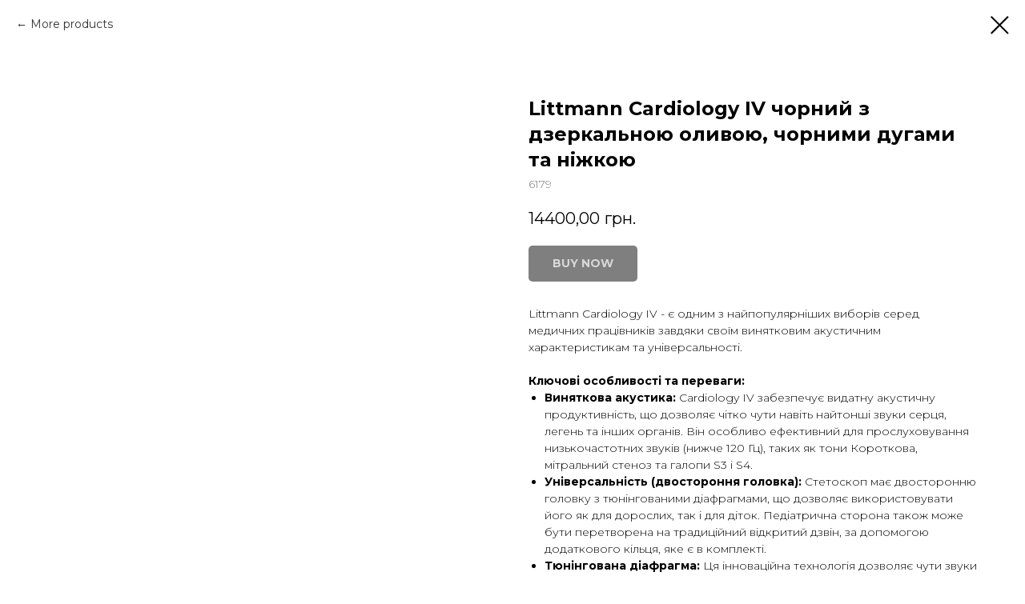

--- FILE ---
content_type: text/html; charset=UTF-8
request_url: https://www.anamnesis-med.com/tproduct/359899443-278583290731-littmann-cardiology-iv-chornii-z-dzerkal
body_size: 14627
content:
<!DOCTYPE html><html> <head><meta charset="utf-8" /><meta http-equiv="Content-Type" content="text/html; charset=utf-8" /><meta name="viewport" content="width=device-width, initial-scale=1.0" /><!--metatextblock-->
<title>Caribbean Blue Tube</title>
<meta name="description" content="Littmann Classic III">
<meta name="keywords" content="">
<meta property="og:title" content="Caribbean Blue Tube" />
<meta property="og:description" content="Littmann Classic III" />
<meta property="og:type" content="website" />
<meta property="og:url" content="http://anamnesis-med.com/tproduct/359899443-278583290731-littmann-cardiology-iv-chornii-z-dzerkal" />
<meta property="og:image" content="https://static.tildacdn.com/stor6163-3165-4662-a131-373166316465/31924632.jpg" />
<link rel="canonical" href="http://anamnesis-med.com/tproduct/359899443-278583290731-littmann-cardiology-iv-chornii-z-dzerkal" />
<!--/metatextblock--><meta property="fb:app_id" content="257953674358265" /><meta name="format-detection" content="telephone=no" /><meta http-equiv="x-dns-prefetch-control" content="on"><link rel="dns-prefetch" href="https://ws.tildacdn.com"><link rel="dns-prefetch" href="https://static.tildacdn.com"><link rel="shortcut icon" href="https://static.tildacdn.com/img/tildafavicon.ico" type="image/x-icon" /><!-- Assets --><link rel="stylesheet" href="https://static.tildacdn.com/css/tilda-grid-3.0.min.css" type="text/css" media="all" /><link rel="stylesheet" href="/tilda-blocks-2.14.css?t=1632484589" type="text/css" media="all" /><link rel="preconnect" href="https://fonts.gstatic.com"><link href="https://fonts.googleapis.com/css2?family=Montserrat:wght@300;400;500;600;700&subset=latin,cyrillic" rel="stylesheet"><link rel="stylesheet" href="https://static.tildacdn.com/css/tilda-animation-1.0.min.css" type="text/css" media="all" /><link rel="stylesheet" href="https://static.tildacdn.com/css/tilda-slds-1.4.min.css" type="text/css" media="all" /><link rel="stylesheet" href="https://static.tildacdn.com/css/tilda-zoom-2.0.min.css" type="text/css" media="all" /><link rel="stylesheet" href="https://static.tildacdn.com/css/tilda-popup-1.1.min.css" type="text/css" media="all" /><link rel="stylesheet" href="https://static.tildacdn.com/css/tilda-catalog-1.1.min.css" type="text/css" media="all" /><link rel="stylesheet" href="https://static.tildacdn.com/css/tilda-forms-1.0.min.css" type="text/css" media="all" /><link rel="stylesheet" href="https://fonts.google.com/specimen/Montserrat?query=Montserrat&preview.text_type=custom" type="text/css" /><script src="https://static.tildacdn.com/js/jquery-1.10.2.min.js"></script><script src="https://static.tildacdn.com/js/tilda-scripts-3.0.min.js"></script><script src="/tilda-blocks-2.7.js?t=1632484589"></script><script src="https://static.tildacdn.com/js/lazyload-1.3.min.js" charset="utf-8" async></script><script src="https://static.tildacdn.com/js/tilda-animation-1.0.min.js" charset="utf-8" async></script><script src="https://static.tildacdn.com/js/tilda-cover-1.0.min.js" charset="utf-8" async></script><script src="https://static.tildacdn.com/js/tilda-events-1.0.min.js" charset="utf-8" async></script><script src="https://static.tildacdn.com/js/tilda-slds-1.4.min.js" charset="utf-8" async></script><script src="https://static.tildacdn.com/js/hammer.min.js" charset="utf-8" async></script><script src="https://static.tildacdn.com/js/tilda-zoom-2.0.min.js" charset="utf-8" async></script><script src="https://static.tildacdn.com/js/tilda-products-1.0.min.js" charset="utf-8" async></script><script src="https://static.tildacdn.com/js/tilda-catalog-1.1.min.js" charset="utf-8" async></script><script type="text/javascript">window.dataLayer = window.dataLayer || [];</script><script type="text/javascript">if((/bot|google|yandex|baidu|bing|msn|duckduckbot|teoma|slurp|crawler|spider|robot|crawling|facebook/i.test(navigator.userAgent))===false && typeof(sessionStorage)!='undefined' && sessionStorage.getItem('visited')!=='y'){	var style=document.createElement('style');	style.type='text/css';	style.innerHTML='@media screen and (min-width: 980px) {.t-records {opacity: 0;}.t-records_animated {-webkit-transition: opacity ease-in-out .2s;-moz-transition: opacity ease-in-out .2s;-o-transition: opacity ease-in-out .2s;transition: opacity ease-in-out .2s;}.t-records.t-records_visible {opacity: 1;}}';	document.getElementsByTagName('head')[0].appendChild(style);	$(document).ready(function() {	$('.t-records').addClass('t-records_animated');	setTimeout(function(){ $('.t-records').addClass('t-records_visible'); sessionStorage.setItem('visited','y');	},400);	});
}</script></head><body class="t-body" style="margin:0;"><!--allrecords--><div id="allrecords" class="t-records" data-product-page="y" data-hook="blocks-collection-content-node" data-tilda-project-id="4532716" data-tilda-page-id="22273744" data-tilda-formskey="e8abee401bd733a3f27179eef2818b9d" data-tilda-lazy="yes">


<!-- PRODUCT START -->

                
                        
                    
        
        

<div id="rec359899443" class="r t-rec" style="background-color:#ffffff;" data-bg-color="#ffffff">
    <div class="t-store t-store__prod-snippet__container">

        
                <div class="t-store__prod-popup__close-txt-wr" style="position:absolute;">
            <a href="http://anamnesis-med.com/page22273744.html" class="js-store-close-text t-store__prod-popup__close-txt t-descr t-descr_xxs" style="color:#000000;">
                More products
            </a>
        </div>
        
        <a href="http://anamnesis-med.com/page22273744.html" class="t-popup__close" style="position:absolute; background-color:#ffffff">
            <div class="t-popup__close-wrapper">
                <svg class="t-popup__close-icon t-popup__close-icon_arrow" width="26px" height="26px" viewBox="0 0 26 26" version="1.1" xmlns="http://www.w3.org/2000/svg" xmlns:xlink="http://www.w3.org/1999/xlink"><path d="M10.4142136,5 L11.8284271,6.41421356 L5.829,12.414 L23.4142136,12.4142136 L23.4142136,14.4142136 L5.829,14.414 L11.8284271,20.4142136 L10.4142136,21.8284271 L2,13.4142136 L10.4142136,5 Z" fill="#000000"></path></svg>
                <svg class="t-popup__close-icon t-popup__close-icon_cross" width="23px" height="23px" viewBox="0 0 23 23" version="1.1" xmlns="http://www.w3.org/2000/svg" xmlns:xlink="http://www.w3.org/1999/xlink"><g stroke="none" stroke-width="1" fill="#000000" fill-rule="evenodd"><rect transform="translate(11.313708, 11.313708) rotate(-45.000000) translate(-11.313708, -11.313708) " x="10.3137085" y="-3.6862915" width="2" height="30"></rect><rect transform="translate(11.313708, 11.313708) rotate(-315.000000) translate(-11.313708, -11.313708) " x="10.3137085" y="-3.6862915" width="2" height="30"></rect></g></svg>
            </div>
        </a>
        
        <div class="js-store-product js-product t-store__product-snippet" data-product-lid="278583290731" data-product-uid="278583290731" itemscope itemtype="http://schema.org/Product">
            <meta itemprop="productID" content="278583290731" />

            <div class="t-container">
                <div>
                    <meta itemprop="image" content="https://static.tildacdn.com/stor6163-3165-4662-a131-373166316465/31924632.jpg" />
                    <div class="t-store__prod-popup__slider js-store-prod-slider t-store__prod-popup__col-left t-col t-col_6">
                        <div class="js-product-img" style="width:100%;padding-bottom:75%;background-size:cover;opacity:0;">
                        </div>
                    </div>
                    <div class="t-store__prod-popup__info t-align_left t-store__prod-popup__col-right t-col t-col_6">

                        <div class="t-store__prod-popup__title-wrapper">
                            <h1 class="js-store-prod-name js-product-name t-store__prod-popup__name t-name t-name_xl" itemprop="name" style="font-weight:700;">Littmann Cardiology IV чорний з дзеркальною оливою, чорними дугами та ніжкою</h1>
                            <div class="t-store__prod-popup__brand t-descr t-descr_xxs" >
                                                            </div>
                            <div class="t-store__prod-popup__sku t-descr t-descr_xxs">
                                <span class="js-store-prod-sku js-product-sku" translate="no" itemprop="sku">
                                    6179
                                </span>
                            </div>
                        </div>

                                                                        <div itemprop="offers" itemscope itemtype="http://schema.org/Offer" style="display:none;">
                            <meta itemprop="serialNumber" content="278583290731" />
                                                        <meta itemprop="sku" content="6179" />
                                                        <meta itemprop="price" content="14400.00" />
                            <meta itemprop="priceCurrency" content="UAH" />
                                                        <link itemprop="availability" href="http://schema.org/InStock">
                                                    </div>
                        
                                                
                        <div class="js-store-price-wrapper t-store__prod-popup__price-wrapper">
                            <div class="js-store-prod-price t-store__prod-popup__price t-store__prod-popup__price-item t-name t-name_md" style="font-weight:400;">
                                                                <div class="js-product-price js-store-prod-price-val t-store__prod-popup__price-value" data-product-price-def="14400.0000" data-product-price-def-str="14400,00">14400,00</div><div class="t-store__prod-popup__price-currency" translate="no">грн.</div>
                                                            </div>
                            <div class="js-store-prod-price-old t-store__prod-popup__price_old t-store__prod-popup__price-item t-name t-name_md" style="font-weight:400;display:none;">
                                                                <div class="js-store-prod-price-old-val t-store__prod-popup__price-value"></div><div class="t-store__prod-popup__price-currency" translate="no">грн.</div>
                                                            </div>
                        </div>

                        <div class="js-product-controls-wrapper">
                        </div>

                        <div class="t-store__prod-popup__links-wrapper">
                                                    </div>

                                                <div class="t-store__prod-popup__btn-wrapper"   tt="BUY NOW">
                                                        <a href="#order" class="t-store__prod-popup__btn t-store__prod-popup__btn_disabled t-btn t-btn_sm" style="color:#ffffff;background-color:#000000;border-radius:5px;-moz-border-radius:5px;-webkit-border-radius:5px;">
                                <table style="width:100%; height:100%;">
                                    <tbody>
                                        <tr>
                                            <td class="js-store-prod-popup-buy-btn-txt">BUY NOW</td>
                                        </tr>
                                    </tbody>
                                </table>
                            </a>
                                                    </div>
                        
                        <div class="js-store-prod-text t-store__prod-popup__text t-descr t-descr_xxs" >
                                                    <div class="js-store-prod-all-text" itemprop="description">
                                Littmann Cardiology IV - є одним з найпопулярніших виборів серед медичних працівників завдяки своїм винятковим акустичним характеристикам та універсальності.<br /><br /><strong>Ключові особливості та переваги:</strong><br /><ul><li data-list="bullet"><strong>Виняткова акустика:</strong> Cardiology IV забезпечує видатну акустичну продуктивність, що дозволяє чітко чути навіть найтонші звуки серця, легень та інших органів. Він особливо ефективний для прослуховування низькочастотних звуків (нижче 120 Гц), таких як тони Короткова, мітральний стеноз та галопи S3 і S4.</li><li data-list="bullet"><strong>Універсальність (двостороння головка):</strong> Стетоскоп має двосторонню головку з тюнінгованими діафрагмами, що дозволяє використовувати його як для дорослих, так і для діток. Педіатрична сторона також може бути перетворена на традиційний відкритий дзвін, за допомогою додаткового кільця, яке є в комплекті.</li><li data-list="bullet"><strong>Тюнінгована діафрагма:</strong> Ця інноваційна технологія дозволяє чути звуки різних частот, просто регулюючи тиск на головку стетоскопа: легкий тиск для низькочастотних звуків і сильний тиск для високочастотних. Це спрощує прослуховування і прискорює процес діагностики.</li><li data-list="bullet"><strong>Висока якість матеріалів та довговічність:</strong> Стетоскоп виготовлений з високоякісної нержавіючої сталі (головка) та міцної трубки нового покоління, яка стійка до шкірного жиру та спирту, що збільшує термін служби та зменшує ймовірність появи плям.<strong> </strong><u>На дану модель виробник надає гарантію - 7 років.</u></li><li data-list="bullet"><strong>Комфорт:</strong> М'які вушні насадки забезпечують відмінну акустичну герметичність та комфортне прилягання. Гарнітура регулюється для зручності носіння. Нехолодне кільце на головці забезпечує комфорт для пацієнта.</li><li data-list="bullet"><strong>Зручність у використанні:</strong> Цілісні діафрагми легко кріпляться та чистяться. Двоканальна трубка усуває шум тертя, характерний для традиційних подвійних трубок.</li></ul><br /><strong>Характеристики:</strong><br />Вікова категорія: 0 - 99р.<br />Діаметр терапевтичної мембрани: 4.3см<br />Діаметр педіатричної мембрани: 3.3см.<br /><br /><strong>Застосування:</strong><br />Дана модель підходить для використання у кардіології, сімейній медицині, пульмонології,педіатрії, відділенні невідкладної допомоги, відділенні інтенсивної терапії, студентів-медиків.                            </div>
                                                                            <div class="js-store-prod-all-charcs">
                                                                                                                                                                        </div>
                                                </div>

                    </div>
                </div>

                            </div>
        </div>
                <div class="js-store-error-msg t-store__error-msg-cont"></div>
        <div itemscope itemtype="http://schema.org/ImageGallery" style="display:none;">
                                                                                                                                                                </div>

    </div>

                        
                        
    
    <style>
        /* body bg color */
        
        .t-body {
            background-color:#ffffff;
        }
        

        /* body bg color end */
        /* Slider stiles */
        .t-slds__bullet_active .t-slds__bullet_body {
            background-color: #222 !important;
        }

        .t-slds__bullet:hover .t-slds__bullet_body {
            background-color: #222 !important;
        }
        /* Slider stiles end */
    </style>
    

            
        
    <style>
        

        

        
    </style>
    
    
        
    <style>
        
    </style>
    
    
        
    <style>
        
    </style>
    
    
        
        <style>
    
                                    
        </style>
    
    
    <div class="js-store-tpl-slider-arrows" style="display: none;">
                


<div class="t-slds__arrow_wrapper t-slds__arrow_wrapper-left" data-slide-direction="left">
  <div class="t-slds__arrow t-slds__arrow-left t-slds__arrow-withbg" style="width: 30px; height: 30px;background-color: rgba(255,255,255,1);">
    <div class="t-slds__arrow_body t-slds__arrow_body-left" style="width: 7px;">
      <svg style="display: block" viewBox="0 0 7.3 13" xmlns="http://www.w3.org/2000/svg" xmlns:xlink="http://www.w3.org/1999/xlink">
                <desc>Left</desc>
        <polyline
        fill="none"
        stroke="#000000"
        stroke-linejoin="butt"
        stroke-linecap="butt"
        stroke-width="1"
        points="0.5,0.5 6.5,6.5 0.5,12.5"
        />
      </svg>
    </div>
  </div>
</div>
<div class="t-slds__arrow_wrapper t-slds__arrow_wrapper-right" data-slide-direction="right">
  <div class="t-slds__arrow t-slds__arrow-right t-slds__arrow-withbg" style="width: 30px; height: 30px;background-color: rgba(255,255,255,1);">
    <div class="t-slds__arrow_body t-slds__arrow_body-right" style="width: 7px;">
      <svg style="display: block" viewBox="0 0 7.3 13" xmlns="http://www.w3.org/2000/svg" xmlns:xlink="http://www.w3.org/1999/xlink">
        <desc>Right</desc>
        <polyline
        fill="none"
        stroke="#000000"
        stroke-linejoin="butt"
        stroke-linecap="butt"
        stroke-width="1"
        points="0.5,0.5 6.5,6.5 0.5,12.5"
        />
      </svg>
    </div>
  </div>
</div>    </div>

    
    <script>
        t_onReady(function() {
            var tildacopyEl = document.getElementById('tildacopy');
            if (tildacopyEl) tildacopyEl.style.display = 'none';

            var recid = '359899443';
            var options = {};
            var product = {"uid":278583290731,"rootpartid":6502969,"title":"Littmann Cardiology IV чорний з дзеркальною оливою, чорними дугами та ніжкою","descr":"Littmann Cardiology IV","text":"Littmann Cardiology IV - є одним з найпопулярніших виборів серед медичних працівників завдяки своїм винятковим акустичним характеристикам та універсальності.<br \/><br \/><strong>Ключові особливості та переваги:<\/strong><br \/><ul><li data-list=\"bullet\"><strong>Виняткова акустика:<\/strong> Cardiology IV забезпечує видатну акустичну продуктивність, що дозволяє чітко чути навіть найтонші звуки серця, легень та інших органів. Він особливо ефективний для прослуховування низькочастотних звуків (нижче 120 Гц), таких як тони Короткова, мітральний стеноз та галопи S3 і S4.<\/li><li data-list=\"bullet\"><strong>Універсальність (двостороння головка):<\/strong> Стетоскоп має двосторонню головку з тюнінгованими діафрагмами, що дозволяє використовувати його як для дорослих, так і для діток. Педіатрична сторона також може бути перетворена на традиційний відкритий дзвін, за допомогою додаткового кільця, яке є в комплекті.<\/li><li data-list=\"bullet\"><strong>Тюнінгована діафрагма:<\/strong> Ця інноваційна технологія дозволяє чути звуки різних частот, просто регулюючи тиск на головку стетоскопа: легкий тиск для низькочастотних звуків і сильний тиск для високочастотних. Це спрощує прослуховування і прискорює процес діагностики.<\/li><li data-list=\"bullet\"><strong>Висока якість матеріалів та довговічність:<\/strong> Стетоскоп виготовлений з високоякісної нержавіючої сталі (головка) та міцної трубки нового покоління, яка стійка до шкірного жиру та спирту, що збільшує термін служби та зменшує ймовірність появи плям.<strong> <\/strong><u>На дану модель виробник надає гарантію - 7 років.<\/u><\/li><li data-list=\"bullet\"><strong>Комфорт:<\/strong> М'які вушні насадки забезпечують відмінну акустичну герметичність та комфортне прилягання. Гарнітура регулюється для зручності носіння. Нехолодне кільце на головці забезпечує комфорт для пацієнта.<\/li><li data-list=\"bullet\"><strong>Зручність у використанні:<\/strong> Цілісні діафрагми легко кріпляться та чистяться. Двоканальна трубка усуває шум тертя, характерний для традиційних подвійних трубок.<\/li><\/ul><br \/><strong>Характеристики:<\/strong><br \/>Вікова категорія: 0 - 99р.<br \/>Діаметр терапевтичної мембрани: 4.3см<br \/>Діаметр педіатричної мембрани: 3.3см.<br \/><br \/><strong>Застосування:<\/strong><br \/>Дана модель підходить для використання у кардіології, сімейній медицині, пульмонології,педіатрії, відділенні невідкладної допомоги, відділенні інтенсивної терапії, студентів-медиків.","sku":"6179","price":"14400.0000","gallery":[{"img":"https:\/\/static.tildacdn.com\/stor6163-3165-4662-a131-373166316465\/31924632.jpg"},{"img":"https:\/\/static.tildacdn.com\/tild3364-3962-4161-a234-336364303638\/image.png"},{"img":"https:\/\/static.tildacdn.com\/tild6332-3762-4233-a136-333933383030\/image.png"},{"img":"https:\/\/static.tildacdn.com\/stor3865-3137-4665-a133-393739386539\/51352069.jpg"},{"img":"https:\/\/static.tildacdn.com\/stor6133-6536-4536-b465-393730643863\/80181984.jpg"}],"sort":1116500,"portion":0,"newsort":0,"json_chars":"null","externalid":"9vM53zjfRgRFpDLkzXpg","pack_label":"lwh","pack_x":0,"pack_y":0,"pack_z":0,"pack_m":0,"serverid":"euae004","servertime":"1748529550.6096","parentuid":"","editions":[{"uid":278583290731,"price":"14 400.00","priceold":"","sku":"6179","quantity":"","img":"https:\/\/static.tildacdn.com\/stor6163-3165-4662-a131-373166316465\/31924632.jpg"}],"characteristics":[],"properties":[],"partuids":[950101808971,199208597801,175083430321,283281150691],"url":"http:\/\/anamnesis-med.com\/tproduct\/359899443-278583290731-littmann-cardiology-iv-chornii-z-dzerkal"};

            // draw slider or show image for SEO
            if (window.isSearchBot) {
                var imgEl = document.querySelector('.js-product-img');
                if (imgEl) imgEl.style.opacity = '1';
            } else {
                
                var prodcard_optsObj = {
    hasWrap: true,
    txtPad: '',
    bgColor: '#e8e8e8',
    borderRadius: '3px',
    shadowSize: '0px',
    shadowOpacity: '',
    shadowSizeHover: '',
    shadowOpacityHover: '',
    shadowShiftyHover: '',
    btnTitle1: '',
    btnLink1: 'popup',
    btnTitle2: '',
    btnLink2: 'popup',
    showOpts: false};

var price_optsObj = {
    color: '',
    colorOld: '',
    fontSize: '',
    fontWeight: '400'
};

var popup_optsObj = {
    columns: '6',
    columns2: '6',
    isVertical: '',
    align: '',
    btnTitle: 'BUY NOW',
    closeText: 'More products',
    iconColor: '#000000',
    containerBgColor: '#ffffff',
    overlayBgColorRgba: 'rgba(255,255,255,1)',
    popupStat: '',
    popupContainer: '',
    fixedButton: false,
    mobileGalleryStyle: ''
};

var slider_optsObj = {
    anim_speed: '',
    arrowColor: '#000000',
    videoPlayerIconColor: '',
    cycle: '',
    controls: 'arrowsthumbs',
    bgcolor: '#ebebeb'
};

var slider_dotsOptsObj = {
    size: '',
    bgcolor: '',
    bordersize: '',
    bgcoloractive: ''
};

var slider_slidesOptsObj = {
    zoomable: true,
    bgsize: 'cover',
    ratio: '1'
};

var typography_optsObj = {
    descrColor: '',
    titleColor: ''
};

var default_sortObj = {
    in_stock: false};

var btn1_style = 'border-radius:5px;-moz-border-radius:5px;-webkit-border-radius:5px;color:#ffffff;background-color:#000000;';
var btn2_style = 'border-radius:5px;-moz-border-radius:5px;-webkit-border-radius:5px;color:#000000;border:1px solid #000000;';

var options_catalog = {
    btn1_style: btn1_style,
    btn2_style: btn2_style,
    storepart: '950101808971',
    prodCard: prodcard_optsObj,
    popup_opts: popup_optsObj,
    defaultSort: default_sortObj,
    slider_opts: slider_optsObj,
    slider_dotsOpts: slider_dotsOptsObj,
    slider_slidesOpts: slider_slidesOptsObj,
    typo: typography_optsObj,
    price: price_optsObj,
    blocksInRow: '3',
    imageHover: true,
    imageHeight: '400px',
    imageRatioClass: 't-store__card__imgwrapper_4-3',
    align: 'left',
    vindent: '',
    isHorizOnMob:false,
    itemsAnim: '',
    hasOriginalAspectRatio: false,
    markColor: '#ffffff',
    markBgColor: '#ff4a4a',
    currencySide: 'r',
    currencyTxt: 'грн.',
    currencySeparator: ',',
    currencyDecimal: '',
    btnSize: '',
    verticalAlignButtons: false,
    hideFilters: false,
    titleRelevants: '',
    showRelevants: '',
    relevants_slider: false,
    relevants_quantity: '',
    isFlexCols: false,
    isPublishedPage: true,
    previewmode: true,
    colClass: 't-col t-col_3',
    ratio: '1_1',
    sliderthumbsside: '',
    showStoreBtnQuantity: '',
    tabs: '',
    galleryStyle: '',
    title_typo: '',
    descr_typo: '',
    price_typo: '',
    price_old_typo: '',
    menu_typo: '',
    options_typo: '',
    sku_typo: '',
    characteristics_typo: '',
    button_styles: '',
    button2_styles: '',
    buttonicon: '',
    buttoniconhover: '',
};                
                // emulate, get options_catalog from file store_catalog_fields
                options = options_catalog;
                options.typo.title = "font-weight:700;" || '';
                options.typo.descr = "" || '';

                try {
                    if (options.showRelevants) {
                        var itemsCount = '4';
                        var relevantsMethod;
                        switch (options.showRelevants) {
                            case 'cc':
                                relevantsMethod = 'current_category';
                                break;
                            case 'all':
                                relevantsMethod = 'all_categories';
                                break;
                            default:
                                relevantsMethod = 'category_' + options.showRelevants;
                                break;
                        }

                        t_onFuncLoad('t_store_loadProducts', function() {
                            t_store_loadProducts(
                                'relevants',
                                recid,
                                options,
                                false,
                                {
                                    currentProductUid: '278583290731',
                                    relevantsQuantity: itemsCount,
                                    relevantsMethod: relevantsMethod,
                                    relevantsSort: 'random'
                                }
                            );
                        });
                    }
                } catch (e) {
                    console.log('Error in relevants: ' + e);
                }
            }

            
                            options.popup_opts.btnTitle = 'BUY NOW';
                        

            window.tStoreOptionsList = [{"title":"Хакі колір","params":{"view":"buttons","hasColor":true,"linkImage":true},"values":[]},{"title":"Колір","params":{"view":"select","hasColor":false,"linkImage":true},"values":[{"id":28339222,"value":"Білий"},{"id":28339082,"value":"Блакитний"},{"id":28339458,"value":"Бордовий"},{"id":28339062,"value":"Зелений"},{"id":28339462,"value":"Лавандовий"},{"id":28339070,"value":"Лимонний"},{"id":28339054,"value":"Морський"},{"id":28339466,"value":"Ніжно-рожевий"},{"id":28339078,"value":"Сірий"},{"id":28339066,"value":"Синій джинс"},{"id":28339074,"value":"Чорний"},{"id":28339058,"value":"Шоколадний"}]},{"title":"Дизайн","params":{"view":"select","hasColor":true,"linkImage":true},"values":[{"id":37577206,"value":"Black\/Grey"},{"id":38313086,"value":"Dots"},{"id":38313090,"value":"Flaps"},{"id":38313078,"value":"Lines"},{"id":38313094,"value":"Uterus"},{"id":38313082,"value":"Waves"},{"id":37577210,"value":"White\/Grey"},{"id":32722290,"value":"Індиго"},{"id":24628894,"value":"Білий"},{"id":24634842,"value":"Білий\/градієнт"},{"id":24639342,"value":"Білий\/рожевий"},{"id":24637990,"value":"Білий\/салат"},{"id":24637082,"value":"Білий\/світло зелений"},{"id":24628886,"value":"Білий\/Синій"},{"id":27430782,"value":"Бірюза"},{"id":24638462,"value":"Барбі"},{"id":26748878,"value":"Бджілка"},{"id":24637546,"value":"Блакитний"},{"id":24626982,"value":"Блакитний\/білий"},{"id":26738866,"value":"Бордовий"},{"id":32722286,"value":"Бузковий"},{"id":32722322,"value":"Вершки"},{"id":32722442,"value":"Вершки 2.0"},{"id":25259818,"value":"Веселка"},{"id":24628862,"value":"Веселковий"},{"id":24638662,"value":"Волоський горіх"},{"id":32722434,"value":"Графіт"},{"id":25036738,"value":"Жовтий"},{"id":25259846,"value":"Зебра синя"},{"id":25063510,"value":"Зелений"},{"id":32722306,"value":"Зелень"},{"id":38188198,"value":"Кава"},{"id":24638374,"value":"Класік"},{"id":25259814,"value":"Кольорові Лапки"},{"id":24635610,"value":"Корал"},{"id":24628866,"value":"Лаванда"},{"id":27430778,"value":"Лавандовий"},{"id":32860234,"value":"Лаванлда"},{"id":25259822,"value":"Лапки з рожевим"},{"id":25259826,"value":"Лапки з червоним"},{"id":25259834,"value":"Леопард червоний"},{"id":24628902,"value":"Лимонний"},{"id":24635606,"value":"М`ята\/сірий"},{"id":27430774,"value":"Малиновий"},{"id":32722298,"value":"Матча"},{"id":32722294,"value":"Морська піна"},{"id":24628874,"value":"Ніжно рожевий"},{"id":27430770,"value":"Ніжно-рожевий"},{"id":28211974,"value":"Не справжні елементи"},{"id":24634826,"value":"Небесно блакитний"},{"id":32722278,"value":"Небесно-блакитний"},{"id":24634834,"value":"Персик"},{"id":25036746,"value":"Помаранчевий"},{"id":32722314,"value":"Помаранчевий 2.0"},{"id":38192802,"value":"помаренчевий"},{"id":32860230,"value":"Помело"},{"id":24639334,"value":"Пудра\/принт"},{"id":25259842,"value":"Рожеві кристалики"},{"id":24639362,"value":"Рожевий"},{"id":24637078,"value":"Рожевий зефір"},{"id":32722282,"value":"Рожевий кварц"},{"id":24628890,"value":"Рожевий\/м`ята"},{"id":24639350,"value":"Рожевий\/принт"},{"id":24639358,"value":"Рожевий\/чорний"},{"id":24639338,"value":"Сільвер"},{"id":24637554,"value":"Сірий"},{"id":36830054,"value":"Сірий \/малиновий"},{"id":32722326,"value":"Сірий 2.0"},{"id":24628906,"value":"Сірий\/Синій"},{"id":25259838,"value":"Сад у бабусі"},{"id":24634818,"value":"Світло сірий"},{"id":24637086,"value":"Світло сірий\/ блакитний"},{"id":24634822,"value":"Світло сірий\/яскраво зелений"},{"id":24628878,"value":"Світло сірий\/яскраво кораловий"},{"id":25259806,"value":"Серця"},{"id":24628870,"value":"Синій"},{"id":24634846,"value":"Синій\/градієнт"},{"id":24634838,"value":"Синій\/лимонний"},{"id":24639354,"value":"Синій\/принт"},{"id":24633578,"value":"Синій\/Рожевий"},{"id":25259810,"value":"Синя клітинка"},{"id":32722318,"value":"Слива"},{"id":27974210,"value":"Слонова кістка"},{"id":24638470,"value":"Сніг на світанку"},{"id":26748882,"value":"Сонечко"},{"id":28211978,"value":"Справжні елементи"},{"id":32722438,"value":"Сталь"},{"id":24637998,"value":"Стандарт"},{"id":24638702,"value":"Темна ніч"},{"id":24638466,"value":"Темне вугілля"},{"id":24639366,"value":"Темно сірий"},{"id":32722310,"value":"Темно-зелений"},{"id":32723322,"value":"Темно-сірий"},{"id":25069974,"value":"Темно-синій"},{"id":24635478,"value":"Тотал блек"},{"id":32722302,"value":"Туман"},{"id":24637994,"value":"Фіалка"},{"id":25259830,"value":"Фіолетова зебра"},{"id":25069978,"value":"Фіолетовий"},{"id":24628898,"value":"Хакі"},{"id":24637550,"value":"Цвіт Сакури"},{"id":25036742,"value":"Червоний"},{"id":36090010,"value":"Червоний силікон"},{"id":24628882,"value":"Чорний"},{"id":32722446,"value":"Чорний 2.0"},{"id":24637558,"value":"Чорний ворон"},{"id":36090006,"value":"Чорний силікон"},{"id":24633582,"value":"Чорний\/Сірий"},{"id":24639346,"value":"Чорний\/синій"},{"id":24634814,"value":"Чорний\/Червоний"},{"id":38188202,"value":"Чорниця"},{"id":24637298,"value":"Шоколад"},{"id":36176330,"value":"Шоколадний"},{"id":24634810,"value":"Яскраво рожевий"}]},{"title":"Веселкові","params":{"view":"buttons","hasColor":true,"linkImage":false},"values":[]},{"title":"Розмір","params":{"view":"radio","hasColor":false,"linkImage":false},"values":[{"id":36475570,"value":"12, 5 см"},{"id":25210266,"value":"12,5см."},{"id":36475566,"value":"14 см"},{"id":25210242,"value":"14см."},{"id":28337994,"value":"L\/48"},{"id":28337990,"value":"M\/46"},{"id":28337986,"value":"S\/44"},{"id":28337998,"value":"XL\/50"},{"id":28337982,"value":"XS\/42"},{"id":28338002,"value":"XXL\/52"},{"id":28338082,"value":"XXXL\/54"}]},{"title":"Освітлення:","params":{"view":"buttons","hasColor":false,"linkImage":false},"values":[{"id":32150958,"value":"LED-лампа"},{"id":32150962,"value":"Ксенонова лампа"}]},{"title":"Комплектація","params":{"view":"select","hasColor":false,"linkImage":false},"values":[{"id":37568182,"value":"Набір 1"},{"id":37568186,"value":"Набір 2"},{"id":38186690,"value":"Набір All inclusive + Premium skin"},{"id":38186686,"value":"Набір All inclusive Premium skin"},{"id":38186682,"value":"Тренажер"}]},{"title":"Тип тренажеру","params":{"view":"select","hasColor":false,"linkImage":true},"values":[{"id":38203566,"value":"Cosmetic"},{"id":38203574,"value":"Galaxy"},{"id":38203570,"value":"Prime"}]}];

            t_onFuncLoad('t_store_productInit', function() {
                t_store_productInit(recid, options, product);
            });

            // if user coming from catalog redirect back to main page
            if (window.history.state && (window.history.state.productData || window.history.state.storepartuid)) {
                window.onpopstate = function() {
                    window.history.replaceState(null, null, window.location.origin);
                    window.location.replace(window.location.origin);
                };
            }
        });
    </script>
    

</div>


<!-- PRODUCT END -->

<div id="rec360042324" class="r t-rec" style="" data-animationappear="off" data-record-type="706"><!-- @classes: t-text t-text_xs t-name t-name_xs t-name_md t-btn t-btn_sm --><script>t_onReady(function () {
setTimeout(function () {
t_onFuncLoad('tcart__init', function () {
tcart__init('360042324');
});
}, 50);
var userAgent = navigator.userAgent.toLowerCase();
var body = document.body;
if (!body) return;
/* fix Instagram iPhone keyboard bug */
if (userAgent.indexOf('instagram') !== -1 && userAgent.indexOf('iphone') !== -1) {
body.style.position = 'relative';
}
var rec = document.querySelector('#rec360042324');
if (!rec) return;
var cartWindow = rec.querySelector('.t706__cartwin');
var allRecords = document.querySelector('.t-records');
var currentMode = allRecords.getAttribute('data-tilda-mode');
if (cartWindow && currentMode !== 'edit' && currentMode !== 'preview') {
cartWindow.addEventListener(
'scroll',
t_throttle(function () {
if (window.lazy === 'y' || document.querySelector('#allrecords').getAttribute('data-tilda-lazy') === 'yes') {
t_onFuncLoad('t_lazyload_update', function () {
t_lazyload_update();
});
}
}, 500)
);
}
});</script><div class="t706" data-cart-countdown="yes" data-project-currency="грн." data-project-currency-side="r" data-project-currency-sep="," data-project-currency-code="UAH" ><div class="t706__carticon" style=""><div class="t706__carticon-text t-name t-name_xs"></div> <div class="t706__carticon-wrapper"><div class="t706__carticon-imgwrap" ><svg role="img" style="stroke:#02291a;" class="t706__carticon-img" xmlns="http://www.w3.org/2000/svg" viewBox="0 0 64 64"><path fill="none" stroke-width="2" stroke-miterlimit="10" d="M44 18h10v45H10V18h10z"/><path fill="none" stroke-width="2" stroke-miterlimit="10" d="M22 24V11c0-5.523 4.477-10 10-10s10 4.477 10 10v13"/></svg></div><div class="t706__carticon-counter js-carticon-counter" style="background-color:#c21c79;"></div></div></div><div class="t706__cartwin" style="display: none;"><div class="t706__close t706__cartwin-close"><button type="button" class="t706__close-button t706__cartwin-close-wrapper" aria-label="Закрыть корзину"><svg role="presentation" class="t706__close-icon t706__cartwin-close-icon" width="23px" height="23px" viewBox="0 0 23 23" version="1.1" xmlns="http://www.w3.org/2000/svg" xmlns:xlink="http://www.w3.org/1999/xlink"><g stroke="none" stroke-width="1" fill="#fff" fill-rule="evenodd"><rect transform="translate(11.313708, 11.313708) rotate(-45.000000) translate(-11.313708, -11.313708) " x="10.3137085" y="-3.6862915" width="2" height="30"></rect><rect transform="translate(11.313708, 11.313708) rotate(-315.000000) translate(-11.313708, -11.313708) " x="10.3137085" y="-3.6862915" width="2" height="30"></rect></g></svg> </button> </div><div class="t706__cartwin-content"><div class="t706__cartwin-top"><div class="t706__cartwin-heading t-name t-name_xl">Ваше обладнання:</div></div> <div class="t706__cartwin-products"></div><div class="t706__cartwin-bottom"><div class="t706__cartwin-prodamount-wrap t-descr t-descr_sm"><span class="t706__cartwin-prodamount-label"></span><span class="t706__cartwin-prodamount"></span></div></div> <div class="t706__orderform "> <form id="form360042324" name='form360042324' role="form" action='' method='POST' data-formactiontype="2" data-inputbox=".t-input-group" class="t-form js-form-proccess t-form_inputs-total_7 " data-formsended-callback="t706_onSuccessCallback" ><input type="hidden" name="formservices[]" value="3bb2603748c74d1deec56dcfe3631ba5" class="js-formaction-services"><input type="hidden" name="formservices[]" value="5ed2dfd8ba04d39679e42794f5c7fc63" class="js-formaction-services"><input type="hidden" name="formservices[]" value="071ca0fcaf9b48288c206ceb4c4de045" class="js-formaction-services"><input type="hidden" name="formservices[]" value="1e0f23b630bce5857279b6d9d7852dde" class="js-formaction-services"><input type="hidden" name="tildaspec-formname" tabindex="-1" value="Cart"><div class="js-successbox t-form__successbox t-text t-text_md" 
aria-live="polite" 
style="display:none;" data-success-message="Thank you! Your data has been sent successfully" ></div><div class="t-form__inputsbox"><div 
class="t-input-group t-input-group_nm " data-input-lid="1496239431201" data-field-type="nm"
><div class="t-input-block " style="border-radius: 5px; -moz-border-radius: 5px; -webkit-border-radius: 5px;"><input type="text"
autocomplete="name"
name="Name"
id="input_1496239431201"
class="t-input js-tilda-rule "
value=""
placeholder="ПІБ" data-tilda-req="1" aria-required="true" data-tilda-rule="name"
aria-describedby="error_1496239431201"
style="color:#000000;border:1px solid #c21c79;border-radius: 5px; -moz-border-radius: 5px; -webkit-border-radius: 5px;"><div class="t-input-error" aria-live="polite" id="error_1496239431201"></div></div></div><div 
class="t-input-group t-input-group_ph " data-input-lid="1496239459190" data-field-type="ph"
><div class="t-input-block " style="border-radius: 5px; -moz-border-radius: 5px; -webkit-border-radius: 5px;"><input type="tel"
autocomplete="tel"
name="Phone"
id="input_1496239459190" data-phonemask-init="no" data-phonemask-id="360042324" data-phonemask-lid="1496239459190" data-phonemask-maskcountry="UA" class="t-input js-phonemask-input js-tilda-rule "
value=""
placeholder="+1(999)999-9999" data-tilda-req="1" aria-required="true" aria-describedby="error_1496239459190"
style="color:#000000;border:1px solid #c21c79;border-radius: 5px; -moz-border-radius: 5px; -webkit-border-radius: 5px;"
><script type="text/javascript">if (! document.getElementById('t-phonemask-script')) {
(function (d, w, o) {
var n=d.getElementsByTagName(o)[0],s=d.createElement(o),f=function(){n.parentNode.insertBefore(s,n);};
s.type = "text/javascript";
s.async = true;
s.id = 't-phonemask-script';
s.src="https://static.tildacdn.one/js/tilda-phone-mask-1.1.min.js";
if (w.opera=="[object Opera]") {d.addEventListener("DOMContentLoaded", f, false);} else { f(); }
})(document, window, 'script');
} else {
t_onReady(function () {
t_onFuncLoad('t_form_phonemask_load', function () {
var phoneMasks = document.querySelectorAll('#rec360042324 [data-phonemask-lid="1496239459190"]');
t_form_phonemask_load(phoneMasks);
});
});
}</script><div class="t-input-error" aria-live="polite" id="error_1496239459190"></div></div></div><div 
class="t-input-group t-input-group_sb " data-input-lid="1496239478607" data-field-type="sb"
><label for='input_1496239478607' class="t-input-title t-descr t-descr_md" id="field-title_1496239478607" data-redactor-toolbar="no" field="li_title__1496239478607" style="color:;">Спосіб доставки:</label><div class="t-input-block " style="border-radius: 5px; -moz-border-radius: 5px; -webkit-border-radius: 5px;"><div class="t-select__wrapper "><select name="Спосіб доставки:"
id="input_1496239478607"
class="t-select js-tilda-rule " data-tilda-req="1" aria-required="true" style="color:#000000;border:1px solid #c21c79;border-radius: 5px; -moz-border-radius: 5px; -webkit-border-radius: 5px;"><option value="Нова Пошта" style="color:#000000;" >Нова Пошта</option><option value="Укрпошта" style="color:#000000;" >Укрпошта</option></select></div><div class="t-input-error" aria-live="polite" id="error_1496239478607"></div></div></div><div 
class="t-input-group t-input-group_sb " data-input-lid="1632504489143" data-field-type="sb"
><label for='input_1632504489143' class="t-input-title t-descr t-descr_md" id="field-title_1632504489143" data-redactor-toolbar="no" field="li_title__1632504489143" style="color:;">Спосіб оплати:</label><div class="t-input-block " style="border-radius: 5px; -moz-border-radius: 5px; -webkit-border-radius: 5px;"><div class="t-select__wrapper "><select name="Спосіб оплати:"
id="input_1632504489143"
class="t-select js-tilda-rule " data-tilda-req="1" aria-required="true" style="color:#000000;border:1px solid #c21c79;border-radius: 5px; -moz-border-radius: 5px; -webkit-border-radius: 5px;"><option value="На карту" style="color:#000000;" >На карту</option><option value="На розрахунковий рахунок" style="color:#000000;" >На розрахунковий рахунок</option><option value="Наложеним платежем" style="color:#000000;" >Наложеним платежем</option></select></div><div class="t-input-error" aria-live="polite" id="error_1632504489143"></div></div></div><div 
class="t-input-group t-input-group_nm " data-input-lid="1632504988279" data-field-type="nm"
><div class="t-input-block " style="border-radius: 5px; -moz-border-radius: 5px; -webkit-border-radius: 5px;"><input type="text"
autocomplete="name"
name="Name_2"
id="input_1632504988279"
class="t-input js-tilda-rule "
value=""
placeholder="Ваше місто" data-tilda-req="1" aria-required="true" data-tilda-rule="name"
aria-describedby="error_1632504988279"
style="color:#000000;border:1px solid #c21c79;border-radius: 5px; -moz-border-radius: 5px; -webkit-border-radius: 5px;"><div class="t-input-error" aria-live="polite" id="error_1632504988279"></div></div></div><div 
class="t-input-group t-input-group_in " data-input-lid="1632505047082" data-field-type="in"
><div class="t-input-block " style="border-radius: 5px; -moz-border-radius: 5px; -webkit-border-radius: 5px;"><input type="text"
name="Input"
id="input_1632505047082"
class="t-input js-tilda-rule "
value=""
placeholder="Номер та адрес відділення" data-tilda-req="1" aria-required="true" aria-describedby="error_1632505047082"
style="color:#000000;border:1px solid #c21c79;border-radius: 5px; -moz-border-radius: 5px; -webkit-border-radius: 5px;"
><div class="t-input-error" aria-live="polite" id="error_1632505047082"></div></div></div><div 
class="t-input-group t-input-group_rd " data-input-lid="1632505083196" 
role="radiogroup" 
aria-labelledby="field-title_1632505083196" data-field-radcb="rb" data-field-type="rd"
><div class="t-input-title t-descr t-descr_md" id="field-title_1632505083196" data-redactor-toolbar="no" field="li_title__1632505083196" style="color:;">Передзвонити до вас для підтвердження замовлення:</div><div class="t-input-block " style="border-radius: 5px; -moz-border-radius: 5px; -webkit-border-radius: 5px;"><div class="t-radio__wrapper"><label class="t-radio__control t-text t-text_xs" style="color: "><input type="radio" name="Передзвонити до вас для підтвердження замовлення:" value="Так" class="t-radio js-tilda-rule" data-tilda-req="1" aria-required="true"><div class="t-radio__indicator" ></div>Так</label><label class="t-radio__control t-text t-text_xs" style="color: "><input type="radio" name="Передзвонити до вас для підтвердження замовлення:" value="Ні" class="t-radio js-tilda-rule" data-tilda-req="1" aria-required="true"><div class="t-radio__indicator" ></div>Ні</label></div><div class="t-input-error" aria-live="polite" id="error_1632505083196"></div></div></div><!--[if IE 8]><style>.t-checkbox__control .t-checkbox, .t-radio__control .t-radio {
left: 0px;
z-index: 1;
opacity: 1;
}
.t-checkbox__indicator, .t-radio__indicator {
display: none;
}
.t-img-select__control .t-img-select {
position: static;
}</style><![endif]--><div class="t-form__errorbox-middle"><!--noindex--><div 
class="js-errorbox-all t-form__errorbox-wrapper" 
style="display:none;" data-nosnippet 
tabindex="-1" 
aria-label="Ошибки при заполнении формы"
><ul 
role="list" 
class="t-form__errorbox-text t-text t-text_md"
><li class="t-form__errorbox-item js-rule-error js-rule-error-all"></li><li class="t-form__errorbox-item js-rule-error js-rule-error-req"></li><li class="t-form__errorbox-item js-rule-error js-rule-error-email"></li><li class="t-form__errorbox-item js-rule-error js-rule-error-name"></li><li class="t-form__errorbox-item js-rule-error js-rule-error-phone"></li><li class="t-form__errorbox-item js-rule-error js-rule-error-minlength"></li><li class="t-form__errorbox-item js-rule-error js-rule-error-string"></li></ul></div><!--/noindex--> </div><div class="t-form__submit"><button
type="submit"
class="t-submit"
style="color:#ffffff;background-color:#c21c79;border-radius:5px; -moz-border-radius:5px; -webkit-border-radius:5px;" data-field="buttontitle" data-buttonfieldset="button"
>BUY NOW </button></div></div><div class="t-form__errorbox-bottom"><!--noindex--><div 
class="js-errorbox-all t-form__errorbox-wrapper" 
style="display:none;" data-nosnippet 
tabindex="-1" 
aria-label="Ошибки при заполнении формы"
><ul 
role="list" 
class="t-form__errorbox-text t-text t-text_md"
><li class="t-form__errorbox-item js-rule-error js-rule-error-all"></li><li class="t-form__errorbox-item js-rule-error js-rule-error-req"></li><li class="t-form__errorbox-item js-rule-error js-rule-error-email"></li><li class="t-form__errorbox-item js-rule-error js-rule-error-name"></li><li class="t-form__errorbox-item js-rule-error js-rule-error-phone"></li><li class="t-form__errorbox-item js-rule-error js-rule-error-minlength"></li><li class="t-form__errorbox-item js-rule-error js-rule-error-string"></li></ul></div><!--/noindex--> </div></form><style>#rec360042324 input::-webkit-input-placeholder {color:#000000; opacity: 0.5;}
#rec360042324 input::-moz-placeholder {color:#000000; opacity: 0.5;}
#rec360042324 input:-moz-placeholder {color:#000000; opacity: 0.5;}
#rec360042324 input:-ms-input-placeholder {color:#000000; opacity: 0.5;}
#rec360042324 textarea::-webkit-input-placeholder {color:#000000; opacity: 0.5;}
#rec360042324 textarea::-moz-placeholder {color:#000000; opacity: 0.5;}
#rec360042324 textarea:-moz-placeholder {color:#000000; opacity: 0.5;}
#rec360042324 textarea:-ms-input-placeholder {color:#000000; opacity: 0.5;}</style></div></div> </div><div class="t706__cartdata"></div></div><style></style><style>.t-menuwidgeticons__cart .t-menuwidgeticons__icon-counter{
background-color:#c21c79;
}</style></div>



</div>
<!--/allrecords--><!-- Tilda copyright. Don't remove this line --><div class="t-tildalabel " id="tildacopy" data-tilda-sign="4532716#22273744"><a href="https://tilda.cc/?upm=4532716" class="t-tildalabel__link"><div class="t-tildalabel__wrapper"><div class="t-tildalabel__txtleft">Made on </div><div class="t-tildalabel__wrapimg"><img src="https://static.tildacdn.com/img/tildacopy.png" class="t-tildalabel__img"></div><div class="t-tildalabel__txtright">Tilda</div></div></a></div><!-- Stat --><script type="text/javascript">if (! window.mainTracker) { window.mainTracker = 'tilda'; }	(function (d, w, k, o, g) { var n=d.getElementsByTagName(o)[0],s=d.createElement(o),f=function(){n.parentNode.insertBefore(s,n);}; s.type = "text/javascript"; s.async = true; s.key = k; s.id = "tildastatscript"; s.src=g; if (w.opera=="[object Opera]") {d.addEventListener("DOMContentLoaded", f, false);} else { f(); } })(document, window, '49d1e69a24bdad8caffee973b3ad7bff','script','https://static.tildacdn.com/js/tildastat-0.2.min.js');</script></body></html>

--- FILE ---
content_type: application/javascript
request_url: https://www.anamnesis-med.com/tilda-blocks-2.7.js?t=1632484589
body_size: 12181
content:
function t270_scroll(hash,offset,speed){if(hash.indexOf('#!/tproduct/')!==-1||hash.indexOf('#!/tab/')!==-1){return!0}
var root=$('html, body');var target="";if(speed===undefined){speed=400}
try{target=$(hash)}catch(event){console.log("Exception t270: "+event.message);return!0}
if(target.length===0){target=$('a[name="'+hash.substr(1)+'"]');if(target.length===0){return!0}}
var isHistoryChangeAllowed=window.location.hash!==hash;var complete=function(){if(!isHistoryChangeAllowed){return}
if(history.pushState){history.pushState(null,null,hash)}else{window.location.hash=hash}
isHistoryChangeAllowed=!1}
var dontChangeHistory=Boolean($('.t270').attr('data-history-disabled'));if(dontChangeHistory){complete=function(){}}
root.animate({scrollTop:target.offset().top-offset},speed,complete);return!0}
function t396_init(recid){var data='';var res=t396_detectResolution();var ab=$('#rec'+recid).find('.t396__artboard');window.tn_window_width=$(window).width();window.tn_scale_factor=Math.round((window.tn_window_width/res)*100)/100;t396_initTNobj();t396_switchResolution(res);t396_updateTNobj();t396_artboard_build(data,recid);$(window).resize(function(){tn_console('>>>> t396: Window on Resize event >>>>');t396_waitForFinalEvent(function(){if($isMobile){var ww=$(window).width();if(ww!=window.tn_window_width){t396_doResize(recid)}}else{t396_doResize(recid)}},500,'resizeruniqueid'+recid)});$(window).on("orientationchange",function(){tn_console('>>>> t396: Orient change event >>>>');t396_waitForFinalEvent(function(){t396_doResize(recid)},600,'orientationuniqueid'+recid)});$(window).on('load',function(){t396_allelems__renderView(ab);if(typeof t_lazyload_update==='function'&&ab.css('overflow')==='auto'){ab.bind('scroll',t_throttle(function(){if(window.lazy==='y'||$('#allrecords').attr('data-tilda-lazy')==='yes'){t_onFuncLoad('t_lazyload_update',function(){t_lazyload_update()})}},500))}
if(window.location.hash!==''&&ab.css('overflow')==='visible'){ab.css('overflow','hidden');setTimeout(function(){ab.css('overflow','visible')},1)}});var rec=$('#rec'+recid);if(rec.attr('data-connect-with-tab')=='yes'){rec.find('.t396').bind('displayChanged',function(){var ab=rec.find('.t396__artboard');t396_allelems__renderView(ab)})}
if(isSafari)rec.find('.t396').addClass('t396_safari');var isScaled=t396_ab__getFieldValue(ab,'upscale')==='window';var isTildaModeEdit=$('#allrecords').attr('data-tilda-mode')=='edit';if(isScaled&&!isTildaModeEdit)t396_scaleBlock(recid)}
function t396_getRotateValue(matrix){var values=matrix.split('(')[1].split(')')[0].split(',');var a=values[0];var b=values[1];var c=values[2];var d=values[3];var scale=Math.sqrt(a*a+b*b);var sin=b/scale;var angle=Math.round(Math.atan2(b,a)*(180/Math.PI));return angle}
function t396_isOnlyScalableBrowser(){var isFirefox=navigator.userAgent.search("Firefox")!==-1;var isOpera=(!!window.opr&&!!opr.addons)||!!window.opera||navigator.userAgent.indexOf(' OPR/')>=0;return isFirefox||isOpera}
function t396_scaleBlock(recid){var isOnlyScalable=t396_isOnlyScalableBrowser();var res=t396_detectResolution();var rec=$('#rec'+recid);var $ab=rec.find('.t396__artboard');var abWidth=$ab.width();var updatedBlockHeight=Math.floor($ab.height()*window.tn_scale_factor);var ab_height_vh=t396_ab__getFieldValue($ab,'height_vh');window.tn_scale_offset=(abWidth*window.tn_scale_factor-abWidth)/2;if(ab_height_vh!=''){var ab_min_height=t396_ab__getFieldValue($ab,'height');var ab_max_height=t396_ab__getHeight($ab);var scaledMinHeight=ab_min_height*window.tn_scale_factor;updatedBlockHeight=(scaledMinHeight>=ab_max_height)?scaledMinHeight:ab_max_height}
$ab.addClass('t396__artboard_scale');var styleStr='<style class="t396__scale-style">'+'.t-rec#rec'+recid+' { overflow: visible; }'+'#rec'+recid+' .t396__carrier,'+'#rec'+recid+' .t396__filter,'+'#rec'+recid+' .t396__artboard {'+'height: '+updatedBlockHeight+'px !important;'+'width: 100vw !important;'+'max-width: 100%;'+'}'+'<style>';$ab.append(styleStr);rec.find('.t396__elem').each(function(){var $el=$(this);var containerProp=t396_elem__getFieldValue($el,'container');if(containerProp==='grid'){if(isOnlyScalable){var scaleProp='scale('+window.tn_scale_factor+')';$el.find('.tn-atom').wrap("<div class='tn-atom__scale-wrapper' style='transform: scale("+window.tn_scale_factor+");'></div>")}else{$el.css('zoom',window.tn_scale_factor);if($el.attr('data-elem-type')==='text'&&res<1200)$el.find('.tn-atom').css('-webkit-text-size-adjust','auto');$el.find('.tn-atom').css('transform-origin','center')}}})}
function t396_doResize(recid){var isOnlyScalable=t396_isOnlyScalableBrowser();var ww;var rec=$('#rec'+recid);if($isMobile){ww=$(window).width()}else{ww=window.innerWidth}
var res=t396_detectResolution();rec.find('.t396__scale-style').remove();if(!isOnlyScalable){rec.find('.t396__elem').css('zoom','');rec.find('.t396__elem .tn-atom').css('transform-origin','')}else{rec.find('.tn-atom').each(function(){if($(this).closest('.tn-atom__scale-wrapper').length){$(this).unwrap('.tn-atom__scale-wrapper')}})}
var ab=rec.find('.t396__artboard');var abWidth=ab.width();window.tn_window_width=ww;window.tn_scale_factor=Math.round((window.tn_window_width/res)*100)/100;window.tn_scale_offset=(abWidth*window.tn_scale_factor-abWidth)/2;t396_switchResolution(res);t396_updateTNobj();t396_ab__renderView(ab);t396_allelems__renderView(ab);var isTildaModeEdit=$('#allrecords').attr('data-tilda-mode')=='edit';var isScaled=t396_ab__getFieldValue(ab,'upscale')==='window';if(isScaled&&!isTildaModeEdit)t396_scaleBlock(recid)}
function t396_detectResolution(){var ww;if($isMobile){ww=$(window).width()}else{ww=window.innerWidth}
var res;res=1200;if(ww<1200){res=960}
if(ww<960){res=640}
if(ww<640){res=480}
if(ww<480){res=320}
return(res)}
function t396_initTNobj(){tn_console('func: initTNobj');window.tn={};window.tn.canvas_min_sizes=["320","480","640","960","1200"];window.tn.canvas_max_sizes=["480","640","960","1200",""];window.tn.ab_fields=["height","width","bgcolor","bgimg","bgattachment","bgposition","filteropacity","filtercolor","filteropacity2","filtercolor2","height_vh","valign"]}
function t396_updateTNobj(){tn_console('func: updateTNobj');if(typeof window.zero_window_width_hook!='undefined'&&window.zero_window_width_hook=='allrecords'&&$('#allrecords').length){window.tn.window_width=parseInt($('#allrecords').width())}else{window.tn.window_width=parseInt($(window).width())}
if($isMobile){window.tn.window_height=parseInt($(window).height())}else{window.tn.window_height=parseInt(window.innerHeight)}
if(window.tn.curResolution==1200){window.tn.canvas_min_width=1200;window.tn.canvas_max_width=window.tn.window_width}
if(window.tn.curResolution==960){window.tn.canvas_min_width=960;window.tn.canvas_max_width=1200}
if(window.tn.curResolution==640){window.tn.canvas_min_width=640;window.tn.canvas_max_width=960}
if(window.tn.curResolution==480){window.tn.canvas_min_width=480;window.tn.canvas_max_width=640}
if(window.tn.curResolution==320){window.tn.canvas_min_width=320;window.tn.canvas_max_width=480}
window.tn.grid_width=window.tn.canvas_min_width;window.tn.grid_offset_left=parseFloat((window.tn.window_width-window.tn.grid_width)/2)}
var t396_waitForFinalEvent=(function(){var timers={};return function(callback,ms,uniqueId){if(!uniqueId){uniqueId="Don't call this twice without a uniqueId"}
if(timers[uniqueId]){clearTimeout(timers[uniqueId])}
timers[uniqueId]=setTimeout(callback,ms)}})();function t396_switchResolution(res,resmax){tn_console('func: switchResolution');if(typeof resmax=='undefined'){if(res==1200)resmax='';if(res==960)resmax=1200;if(res==640)resmax=960;if(res==480)resmax=640;if(res==320)resmax=480}
window.tn.curResolution=res;window.tn.curResolution_max=resmax}
function t396_artboard_build(data,recid){tn_console('func: t396_artboard_build. Recid:'+recid);tn_console(data);var ab=$('#rec'+recid).find('.t396__artboard');t396_ab__renderView(ab);ab.find('.tn-elem').each(function(){var item=$(this);if(item.attr('data-elem-type')=='text'){t396_addText(ab,item)}
if(item.attr('data-elem-type')=='image'){t396_addImage(ab,item)}
if(item.attr('data-elem-type')=='shape'){t396_addShape(ab,item)}
if(item.attr('data-elem-type')=='button'){t396_addButton(ab,item)}
if(item.attr('data-elem-type')=='video'){t396_addVideo(ab,item)}
if(item.attr('data-elem-type')=='html'){t396_addHtml(ab,item)}
if(item.attr('data-elem-type')=='tooltip'){t396_addTooltip(ab,item)}
if(item.attr('data-elem-type')=='form'){t396_addForm(ab,item)}
if(item.attr('data-elem-type')=='gallery'){t396_addGallery(ab,item)}});$('#rec'+recid).find('.t396__artboard').removeClass('rendering').addClass('rendered');var overflowValue=ab.attr('data-artboard-ovrflw');if(overflowValue==='visible'||overflowValue==='visibleX'){$('#allrecords').css('overflow','hidden')}
if($isMobile){$('#rec'+recid).append('<style>@media only screen and (min-width:1366px) and (orientation:landscape) and (-webkit-min-device-pixel-ratio:2) {.t396__carrier {background-attachment:scroll!important;}}</style>')}}
function t396_ab__renderView(ab){var fields=window.tn.ab_fields;for(var i=0;i<fields.length;i++){t396_ab__renderViewOneField(ab,fields[i])}
var ab_min_height=t396_ab__getFieldValue(ab,'height');var ab_max_height=t396_ab__getHeight(ab);var isTildaModeEdit=$('#allrecords').attr('data-tilda-mode')=='edit';var isScaled=t396_ab__getFieldValue(ab,'upscale')==='window';var ab_height_vh=t396_ab__getFieldValue(ab,'height_vh');if(isScaled&&!isTildaModeEdit&&ab_height_vh!='')var scaledMinHeight=parseInt(ab_min_height,10)*window.tn_scale_factor;var offset_top=0;if(ab_min_height==ab_max_height||(scaledMinHeight&&scaledMinHeight>=ab_max_height)){offset_top=0}else{var ab_valign=t396_ab__getFieldValue(ab,'valign');if(ab_valign=='top'){offset_top=0}else if(ab_valign=='center'){if(scaledMinHeight){offset_top=parseFloat((ab_max_height-scaledMinHeight)/2).toFixed(1)}else{offset_top=parseFloat((ab_max_height-ab_min_height)/2).toFixed(1)}}else if(ab_valign=='bottom'){if(scaledMinHeight){offset_top=parseFloat((ab_max_height-scaledMinHeight)).toFixed(1)}else{offset_top=parseFloat((ab_max_height-ab_min_height)).toFixed(1)}}else if(ab_valign=='stretch'){offset_top=0;ab_min_height=ab_max_height}else{offset_top=0}}
ab.attr('data-artboard-proxy-min-offset-top',offset_top);ab.attr('data-artboard-proxy-min-height',ab_min_height);ab.attr('data-artboard-proxy-max-height',ab_max_height);var filter=ab.find('.t396__filter');var carrier=ab.find('.t396__carrier');var abHeightVh=t396_ab__getFieldValue(ab,'height_vh');abHeightVh=parseFloat(abHeightVh);if(window.isMobile&&abHeightVh){var height=document.documentElement.clientHeight*parseFloat(abHeightVh/100);ab.css('height',height);filter.css('height',height);carrier.css('height',height)}}
function t396_addText(ab,el){tn_console('func: addText');var fields_str='top,left,width,container,axisx,axisy,widthunits,leftunits,topunits';var fields=fields_str.split(',');el.attr('data-fields',fields_str);t396_elem__renderView(el)}
function t396_addImage(ab,el){tn_console('func: addImage');var fields_str='img,width,filewidth,fileheight,top,left,container,axisx,axisy,widthunits,leftunits,topunits';var fields=fields_str.split(',');el.attr('data-fields',fields_str);t396_elem__renderView(el);el.find('img').on("load",function(){t396_elem__renderViewOneField(el,'top');if(typeof $(this).attr('src')!='undefined'&&$(this).attr('src')!=''){setTimeout(function(){t396_elem__renderViewOneField(el,'top')},2000)}}).each(function(){if(this.complete)$(this).trigger('load')});el.find('img').on('tuwidget_done',function(e,file){t396_elem__renderViewOneField(el,'top')})}
function t396_addShape(ab,el){tn_console('func: addShape');var fields_str='width,height,top,left,';fields_str+='container,axisx,axisy,widthunits,heightunits,leftunits,topunits';var fields=fields_str.split(',');el.attr('data-fields',fields_str);t396_elem__renderView(el)}
function t396_addButton(ab,el){tn_console('func: addButton');var fields_str='top,left,width,height,container,axisx,axisy,caption,leftunits,topunits';var fields=fields_str.split(',');el.attr('data-fields',fields_str);t396_elem__renderView(el);return(el)}
function t396_addVideo(ab,el){tn_console('func: addVideo');var fields_str='width,height,top,left,';fields_str+='container,axisx,axisy,widthunits,heightunits,leftunits,topunits';var fields=fields_str.split(',');el.attr('data-fields',fields_str);t396_elem__renderView(el);var viel=el.find('.tn-atom__videoiframe');var viatel=el.find('.tn-atom');viatel.css('background-color','#000');var vihascover=viatel.attr('data-atom-video-has-cover');if(typeof vihascover=='undefined'){vihascover=''}
if(vihascover=='y'){viatel.click(function(){var viifel=viel.find('iframe');if(viifel.length){var foo=viifel.attr('data-original');viifel.attr('src',foo)}
viatel.css('background-image','none');viatel.find('.tn-atom__video-play-link').css('display','none')})}
var autoplay=t396_elem__getFieldValue(el,'autoplay');var showinfo=t396_elem__getFieldValue(el,'showinfo');var loop=t396_elem__getFieldValue(el,'loop');var mute=t396_elem__getFieldValue(el,'mute');var startsec=t396_elem__getFieldValue(el,'startsec');var endsec=t396_elem__getFieldValue(el,'endsec');var tmode=$('#allrecords').attr('data-tilda-mode');var url='';var viyid=viel.attr('data-youtubeid');if(typeof viyid!='undefined'&&viyid!=''){url='//youtube.com/embed/';url+=viyid+'?rel=0&fmt=18&html5=1';url+='&showinfo='+(showinfo=='y'?'1':'0');if(loop=='y'){url+='&loop=1&playlist='+viyid}
if(startsec>0){url+='&start='+startsec}
if(endsec>0){url+='&end='+endsec}
if(mute=='y'){url+='&mute=1'}
if(vihascover=='y'){url+='&autoplay=1';var instFlag='y';var iframeClass='';if(autoplay=='y'&&mute=='y'&&window.lazy=='y'){instFlag='lazy';iframeClass=' class="t-iframe"'}
viel.html('<iframe id="youtubeiframe"'+iframeClass+' width="100%" height="100%" data-original="'+url+'" frameborder="0" allowfullscreen data-flag-inst="'+instFlag+'"></iframe>');if(autoplay=='y'&&mute=='y'&&window.lazy=='y'){el.append('<script>lazyload_iframe = new LazyLoad({elements_selector: ".t-iframe"});<\/script>')}
if(autoplay=='y'&&mute=='y'){viatel.trigger('click')}}else{if(typeof tmode!='undefined'&&tmode=='edit'){}else{if(autoplay=='y'){url+='&autoplay=1'}}
if(window.lazy=='y'){viel.html('<iframe id="youtubeiframe" class="t-iframe" width="100%" height="100%" data-original="'+url+'" frameborder="0" allowfullscreen data-flag-inst="lazy"></iframe>');el.append('<script>lazyload_iframe = new LazyLoad({elements_selector: ".t-iframe"});<\/script>')}else{viel.html('<iframe id="youtubeiframe" width="100%" height="100%" src="'+url+'" frameborder="0" allowfullscreen data-flag-inst="y"></iframe>')}}}
var vivid=viel.attr('data-vimeoid');if(typeof vivid!='undefined'&&vivid>0){url='//player.vimeo.com/video/';url+=vivid+'?color=ffffff&badge=0';if(showinfo=='y'){url+='&title=1&byline=1&portrait=1'}else{url+='&title=0&byline=0&portrait=0'}
if(loop=='y'){url+='&loop=1'}
if(mute=='y'){url+='&muted=1'}
if(vihascover=='y'){url+='&autoplay=1';viel.html('<iframe data-original="'+url+'" width="100%" height="100%" frameborder="0" webkitallowfullscreen mozallowfullscreen allowfullscreen></iframe>')}else{if(typeof tmode!='undefined'&&tmode=='edit'){}else{if(autoplay=='y'){url+='&autoplay=1'}}
if(window.lazy=='y'){viel.html('<iframe class="t-iframe" data-original="'+url+'" width="100%" height="100%" frameborder="0" webkitallowfullscreen mozallowfullscreen allowfullscreen></iframe>');el.append('<script>lazyload_iframe = new LazyLoad({elements_selector: ".t-iframe"});<\/script>')}else{viel.html('<iframe src="'+url+'" width="100%" height="100%" frameborder="0" webkitallowfullscreen mozallowfullscreen allowfullscreen></iframe>')}}}}
function t396_addHtml(ab,el){tn_console('func: addHtml');var fields_str='width,height,top,left,';fields_str+='container,axisx,axisy,widthunits,heightunits,leftunits,topunits';var fields=fields_str.split(',');el.attr('data-fields',fields_str);t396_elem__renderView(el)}
function t396_addTooltip(ab,el){tn_console('func: addTooltip');var fields_str='width,height,top,left,';fields_str+='container,axisx,axisy,widthunits,heightunits,leftunits,topunits,tipposition';var fields=fields_str.split(',');el.attr('data-fields',fields_str);t396_elem__renderView(el);var pinEl=el.find('.tn-atom__pin');var tipEl=el.find('.tn-atom__tip');var tipopen=el.attr('data-field-tipopen-value');if(isMobile||(typeof tipopen!='undefined'&&tipopen=='click')){t396_setUpTooltip_mobile(el,pinEl,tipEl)}else{t396_setUpTooltip_desktop(el,pinEl,tipEl)}
setTimeout(function(){$('.tn-atom__tip-img').each(function(){var foo=$(this).attr('data-tipimg-original');if(typeof foo!='undefined'&&foo!=''){$(this).attr('src',foo)}})},3000)}
function t396_addForm(ab,el){tn_console('func: addForm');var fields_str='width,top,left,';fields_str+='inputs,container,axisx,axisy,widthunits,leftunits,topunits';var fields=fields_str.split(',');el.attr('data-fields',fields_str);t396_elem__renderView(el)}
function t396_addGallery(ab,el){tn_console('func: addForm');var fields_str='width,height,top,left,';fields_str+='imgs,container,axisx,axisy,widthunits,heightunits,leftunits,topunits';var fields=fields_str.split(',');el.attr('data-fields',fields_str);t396_elem__renderView(el)}
function t396_elem__setFieldValue(el,prop,val,flag_render,flag_updateui,res){if(res=='')res=window.tn.curResolution;if(res<1200&&prop!='zindex'){el.attr('data-field-'+prop+'-res-'+res+'-value',val)}else{el.attr('data-field-'+prop+'-value',val)}
if(flag_render=='render')elem__renderViewOneField(el,prop);if(flag_updateui=='updateui')panelSettings__updateUi(el,prop,val)}
function t396_elem__getFieldValue(el,prop){var res=window.tn.curResolution;var r;if(res<1200){if(res==960){r=el.attr('data-field-'+prop+'-res-960-value');if(typeof r=='undefined'){r=el.attr('data-field-'+prop+'-value')}}
if(res==640){r=el.attr('data-field-'+prop+'-res-640-value');if(typeof r=='undefined'){r=el.attr('data-field-'+prop+'-res-960-value');if(typeof r=='undefined'){r=el.attr('data-field-'+prop+'-value')}}}
if(res==480){r=el.attr('data-field-'+prop+'-res-480-value');if(typeof r=='undefined'){r=el.attr('data-field-'+prop+'-res-640-value');if(typeof r=='undefined'){r=el.attr('data-field-'+prop+'-res-960-value');if(typeof r=='undefined'){r=el.attr('data-field-'+prop+'-value')}}}}
if(res==320){r=el.attr('data-field-'+prop+'-res-320-value');if(typeof r=='undefined'){r=el.attr('data-field-'+prop+'-res-480-value');if(typeof r=='undefined'){r=el.attr('data-field-'+prop+'-res-640-value');if(typeof r=='undefined'){r=el.attr('data-field-'+prop+'-res-960-value');if(typeof r=='undefined'){r=el.attr('data-field-'+prop+'-value')}}}}}}else{r=el.attr('data-field-'+prop+'-value')}
return(r)}
function t396_elem__renderView(el){tn_console('func: elem__renderView');var fields=el.attr('data-fields');if(!fields){return!1}
fields=fields.split(',');for(var i=0;i<fields.length;i++){t396_elem__renderViewOneField(el,fields[i])}}
function t396_elem__renderViewOneField(el,field){var value=t396_elem__getFieldValue(el,field);if(field=='left'){value=t396_elem__convertPosition__Local__toAbsolute(el,field,value);el.css('left',parseFloat(value).toFixed(1)+'px')}
if(field=='top'){var ab=el.parents('.t396__artboard');value=t396_elem__convertPosition__Local__toAbsolute(el,field,value);el.css('top',parseFloat(value).toFixed(1)+'px')}
if(field=='width'){value=t396_elem__getWidth(el,value);el.css('width',parseFloat(value).toFixed(1)+'px');var eltype=el.attr('data-elem-type');if(eltype=='tooltip'){var pinSvgIcon=el.find('.tn-atom__pin-icon');if(pinSvgIcon.length>0){var pinSize=parseFloat(value).toFixed(1)+'px';pinSvgIcon.css({'width':pinSize,'height':pinSize})}
el.css('height',parseInt(value).toFixed(1)+'px')}
if(eltype=='gallery'){var borderWidth=t396_elem__getFieldValue(el,'borderwidth');var borderStyle=t396_elem__getFieldValue(el,'borderstyle');if(borderStyle=='none'||typeof borderStyle=='undefined'||typeof borderWidth=='undefined'||borderWidth=='')borderWidth=0;value=value*1-borderWidth*2;el.css('width',parseFloat(value).toFixed(1)+'px');el.find('.t-slds__main').css('width',parseFloat(value).toFixed(1)+'px');el.find('.tn-atom__slds-img').css('width',parseFloat(value).toFixed(1)+'px')}}
if(field=='height'){var eltype=el.attr('data-elem-type');if(eltype=='tooltip'){return}
value=t396_elem__getHeight(el,value);el.css('height',parseFloat(value).toFixed(1)+'px');if(eltype==='gallery'){var borderWidth=t396_elem__getFieldValue(el,'borderwidth');var borderStyle=t396_elem__getFieldValue(el,'borderstyle');if(borderStyle=='none'||typeof borderStyle=='undefined'||typeof borderWidth=='undefined'||borderWidth=='')borderWidth=0;value=value*1-borderWidth*2;el.css('height',parseFloat(value).toFixed(1)+'px');el.find('.tn-atom__slds-img').css('height',parseFloat(value).toFixed(1)+'px');el.find('.t-slds__main').css('height',parseFloat(value).toFixed(1)+'px')}}
if(field=='container'){t396_elem__renderViewOneField(el,'left');t396_elem__renderViewOneField(el,'top')}
if(field=='width'||field=='height'||field=='fontsize'||field=='fontfamily'||field=='letterspacing'||field=='fontweight'||field=='img'){t396_elem__renderViewOneField(el,'left');t396_elem__renderViewOneField(el,'top')}
if(field=='inputs'){value=el.find('.tn-atom__inputs-textarea').val();try{t_zeroForms__renderForm(el,value)}catch(err){}}}
function t396_elem__convertPosition__Local__toAbsolute(el,field,value){var ab=el.parents('.t396__artboard');var blockVAlign=t396_ab__getFieldValue(ab,'valign');var isScaled=t396_ab__getFieldValue(ab,'upscale')==='window';var isTildaModeEdit=$('#allrecords').attr('data-tilda-mode')=='edit';var isOnlyScalable=t396_isOnlyScalableBrowser();var isScaledElement=!isTildaModeEdit&&isScaled&&isOnlyScalable;var isZoomedElement=!isTildaModeEdit&&isScaled&&!isOnlyScalable;var el_axisy=t396_elem__getFieldValue(el,'axisy');value=parseInt(value);if(field=='left'){var el_container,offset_left,el_container_width,el_width;var container=t396_elem__getFieldValue(el,'container');if(container==='grid'){el_container='grid';offset_left=window.tn.grid_offset_left;el_container_width=window.tn.grid_width}else{el_container='window';offset_left=0;el_container_width=window.tn.window_width}
var el_leftunits=t396_elem__getFieldValue(el,'leftunits');if(el_leftunits==='%'){value=t396_roundFloat(el_container_width*value/100)}
if(!isTildaModeEdit&&isScaled){if(container==='grid'&&isOnlyScalable)value=value*window.tn_scale_factor}else{value=offset_left+value}
var el_axisx=t396_elem__getFieldValue(el,'axisx');if(el_axisx==='center'){el_width=t396_elem__getWidth(el);if(isScaledElement&&el_container!=='window'){el_container_width*=window.tn_scale_factor;el_width*=window.tn_scale_factor}
value=el_container_width/2-el_width/2+value}
if(el_axisx==='right'){el_width=t396_elem__getWidth(el);if(isScaledElement&&el_container!=='window'){el_container_width*=window.tn_scale_factor;el_width*=window.tn_scale_factor}
value=el_container_width-el_width+value}
if(isScaledElement&&el_container!=='window'){var elementWidth=t396_elem__getWidth(el);value=value+(elementWidth*window.tn_scale_factor-elementWidth)/2}}
if(field==='top'){var el_container,offset_top,el_container_height,el_height;var ab=el.parent();var container=t396_elem__getFieldValue(el,'container');var getElementHeight=function(el){var height=t396_elem__getHeight(el);if(el.attr('data-elem-type')==='image'){var width=t396_elem__getWidth(el);var fileWidth=t396_elem__getFieldValue(el,'filewidth');var fileHeight=t396_elem__getFieldValue(el,'fileheight');if(fileWidth&&fileHeight){var ratio=parseInt(fileWidth)/parseInt(fileHeight);height=width/ratio}}
return height}
if(container==='grid'){el_container='grid';offset_top=parseFloat(ab.attr('data-artboard-proxy-min-offset-top'));el_container_height=parseFloat(ab.attr('data-artboard-proxy-min-height'))}else{el_container='window';offset_top=0;el_container_height=parseFloat(ab.attr('data-artboard-proxy-max-height'))}
var el_topunits=t396_elem__getFieldValue(el,'topunits');if(el_topunits==='%'){value=(el_container_height*(value/100))}
if(isScaledElement&&el_container!=='window'){value*=window.tn_scale_factor}
if(isZoomedElement&&el_container!=='window'){offset_top=blockVAlign==='stretch'?0:(offset_top/window.tn_scale_factor)}
value=offset_top+value;var ab_height_vh=t396_ab__getFieldValue(ab,'height_vh');var ab_min_height=t396_ab__getFieldValue(ab,'height');var ab_max_height=t396_ab__getHeight(ab);if(isScaled&&!isTildaModeEdit&&ab_height_vh!=''){var scaledMinHeight=parseInt(ab_min_height,10)*window.tn_scale_factor}
if(el_axisy==='center'){el_height=getElementHeight(el);if(isScaledElement&&el_container!=='window'){if(blockVAlign!=='stretch'){el_container_height=el_container_height*window.tn_scale_factor}else{if(scaledMinHeight){el_container_height=scaledMinHeight>ab_max_height?scaledMinHeight:ab_max_height}else{el_container_height=ab.height()}}
el_height*=window.tn_scale_factor}
if(!isTildaModeEdit&&isScaled&&!isOnlyScalable&&el_container!=='window'&&blockVAlign==='stretch'){if(scaledMinHeight){el_container_height=scaledMinHeight>ab_max_height?scaledMinHeight:ab_max_height}else{el_container_height=ab.height()}
el_container_height=el_container_height/window.tn_scale_factor}
value=el_container_height/2-el_height/2+value}
if(el_axisy==='bottom'){el_height=getElementHeight(el);if(isScaledElement&&el_container!=='window'){if(blockVAlign!=='stretch'){el_container_height=el_container_height*window.tn_scale_factor}else{if(scaledMinHeight){el_container_height=scaledMinHeight>ab_max_height?scaledMinHeight:ab_max_height}else{el_container_height=ab.height()}}
el_height*=window.tn_scale_factor}
if(!isTildaModeEdit&&isScaled&&!isOnlyScalable&&el_container!=='window'&&blockVAlign==='stretch'){if(scaledMinHeight){el_container_height=scaledMinHeight>ab_max_height?scaledMinHeight:ab_max_height}else{el_container_height=ab.height()}
el_container_height=el_container_height/window.tn_scale_factor}
value=el_container_height-el_height+value}
if(isScaledElement&&el_container!=='window'){var elementHeight=getElementHeight(el);value=value+(elementHeight*window.tn_scale_factor-elementHeight)/2}}
return(value)}
function t396_ab__setFieldValue(ab,prop,val,res){if(res=='')res=window.tn.curResolution;if(res<1200){ab.attr('data-artboard-'+prop+'-res-'+res,val)}else{ab.attr('data-artboard-'+prop,val)}}
function t396_ab__getFieldValue(ab,prop){var res=window.tn.curResolution;var r;if(res<1200){if(res==960){r=ab.attr('data-artboard-'+prop+'-res-960');if(typeof r=='undefined'){r=ab.attr('data-artboard-'+prop+'')}}
if(res==640){r=ab.attr('data-artboard-'+prop+'-res-640');if(typeof r=='undefined'){r=ab.attr('data-artboard-'+prop+'-res-960');if(typeof r=='undefined'){r=ab.attr('data-artboard-'+prop+'')}}}
if(res==480){r=ab.attr('data-artboard-'+prop+'-res-480');if(typeof r=='undefined'){r=ab.attr('data-artboard-'+prop+'-res-640');if(typeof r=='undefined'){r=ab.attr('data-artboard-'+prop+'-res-960');if(typeof r=='undefined'){r=ab.attr('data-artboard-'+prop+'')}}}}
if(res==320){r=ab.attr('data-artboard-'+prop+'-res-320');if(typeof r=='undefined'){r=ab.attr('data-artboard-'+prop+'-res-480');if(typeof r=='undefined'){r=ab.attr('data-artboard-'+prop+'-res-640');if(typeof r=='undefined'){r=ab.attr('data-artboard-'+prop+'-res-960');if(typeof r=='undefined'){r=ab.attr('data-artboard-'+prop+'')}}}}}}else{r=ab.attr('data-artboard-'+prop)}
return(r)}
function t396_ab__renderViewOneField(ab,field){var value=t396_ab__getFieldValue(ab,field)}
function t396_allelems__renderView(ab){tn_console('func: allelems__renderView: abid:'+ab.attr('data-artboard-recid'));ab.find(".tn-elem").each(function(){t396_elem__renderView($(this))})}
function t396_ab__filterUpdate(ab){var filter=ab.find('.t396__filter');var c1=filter.attr('data-filtercolor-rgb');var c2=filter.attr('data-filtercolor2-rgb');var o1=filter.attr('data-filteropacity');var o2=filter.attr('data-filteropacity2');if((typeof c2=='undefined'||c2=='')&&(typeof c1!='undefined'&&c1!='')){filter.css("background-color","rgba("+c1+","+o1+")")}else if((typeof c1=='undefined'||c1=='')&&(typeof c2!='undefined'&&c2!='')){filter.css("background-color","rgba("+c2+","+o2+")")}else if(typeof c1!='undefined'&&typeof c2!='undefined'&&c1!=''&&c2!=''){filter.css({background:"-webkit-gradient(linear, left top, left bottom, from(rgba("+c1+","+o1+")), to(rgba("+c2+","+o2+")) )"})}else{filter.css("background-color",'transparent')}}
function t396_ab__getHeight(ab,ab_height){if(typeof ab_height=='undefined')ab_height=t396_ab__getFieldValue(ab,'height');ab_height=parseFloat(ab_height);var ab_height_vh=t396_ab__getFieldValue(ab,'height_vh');if(ab_height_vh!=''){ab_height_vh=parseFloat(ab_height_vh);if(isNaN(ab_height_vh)===!1){var ab_height_vh_px=parseFloat(window.tn.window_height*parseFloat(ab_height_vh/100));if(ab_height<ab_height_vh_px){ab_height=ab_height_vh_px}}}
return(ab_height)}
function t396_hex2rgb(hexStr){var hex=parseInt(hexStr.substring(1),16);var r=(hex&0xff0000)>>16;var g=(hex&0x00ff00)>>8;var b=hex&0x0000ff;return[r,g,b]}
String.prototype.t396_replaceAll=function(search,replacement){var target=this;return target.replace(new RegExp(search,'g'),replacement)};function t396_elem__getWidth(el,value){if(typeof value=='undefined')value=parseFloat(t396_elem__getFieldValue(el,'width'));var el_widthunits=t396_elem__getFieldValue(el,'widthunits');if(el_widthunits=='%'){var el_container=t396_elem__getFieldValue(el,'container');if(el_container=='window'){value=parseFloat(window.tn.window_width*parseFloat(parseInt(value)/100))}else{value=parseFloat(window.tn.grid_width*parseFloat(parseInt(value)/100))}}
return(value)}
function t396_elem__getHeight(el,value){if(typeof value=='undefined')value=t396_elem__getFieldValue(el,'height');value=parseFloat(value);if(el.attr('data-elem-type')=='shape'||el.attr('data-elem-type')=='video'||el.attr('data-elem-type')=='html'||el.attr('data-elem-type')=='gallery'){var el_heightunits=t396_elem__getFieldValue(el,'heightunits');if(el_heightunits=='%'){var ab=el.parent();var ab_min_height=parseFloat(ab.attr('data-artboard-proxy-min-height'));var ab_max_height=parseFloat(ab.attr('data-artboard-proxy-max-height'));var el_container=t396_elem__getFieldValue(el,'container');if(el_container=='window'){value=parseFloat(ab_max_height*parseFloat(value/100))}else{value=parseFloat(ab_min_height*parseFloat(value/100))}}}else if(el.attr('data-elem-type')=='button'){value=value}else{value=parseFloat(el.innerHeight())}
return(value)}
function t396_roundFloat(n){n=Math.round(n*100)/100;return(n)}
function tn_console(str){if(window.tn_comments==1)console.log(str)}
function t396_setUpTooltip_desktop(el,pinEl,tipEl){var timer;pinEl.mouseover(function(){$('.tn-atom__tip_visible').each(function(){var thisTipEl=$(this).parents('.t396__elem');if(thisTipEl.attr('data-elem-id')!=el.attr('data-elem-id')){t396_hideTooltip(thisTipEl,$(this))}});clearTimeout(timer);if(tipEl.css('display')=='block'){return}
t396_showTooltip(el,tipEl)});pinEl.mouseout(function(){timer=setTimeout(function(){t396_hideTooltip(el,tipEl)},300)})}
function t396_setUpTooltip_mobile(el,pinEl,tipEl){pinEl.on('click',function(e){if(tipEl.css('display')=='block'&&$(e.target).hasClass("tn-atom__pin")){t396_hideTooltip(el,tipEl)}else{t396_showTooltip(el,tipEl)}});var id=el.attr("data-elem-id");$(document).click(function(e){var isInsideTooltip=($(e.target).hasClass("tn-atom__pin")||$(e.target).parents(".tn-atom__pin").length>0);if(isInsideTooltip){var clickedPinId=$(e.target).parents(".t396__elem").attr("data-elem-id");if(clickedPinId==id){return}}
t396_hideTooltip(el,tipEl)})}
function t396_hideTooltip(el,tipEl){tipEl.css('display','');tipEl.css({"left":"","transform":"","right":""});tipEl.removeClass('tn-atom__tip_visible');el.css('z-index','')}
function t396_showTooltip(el,tipEl){var pos=el.attr("data-field-tipposition-value");if(typeof pos=='undefined'||pos==''){pos='top'};var elSize=el.height();var elTop=el.offset().top;var elBottom=elTop+elSize;var elLeft=el.offset().left;var elRight=el.offset().left+elSize;var winTop=$(window).scrollTop();var winWidth=$(window).width();var winBottom=winTop+$(window).height();var tipElHeight=tipEl.outerHeight();var tipElWidth=tipEl.outerWidth();var padd=15;if(pos=='right'||pos=='left'){var tipElRight=elRight+padd+tipElWidth;var tipElLeft=elLeft-padd-tipElWidth;if((pos=='right'&&tipElRight>winWidth)||(pos=='left'&&tipElLeft<0)){pos='top'}}
if(pos=='top'||pos=='bottom'){var tipElRight=elRight+(tipElWidth/2-elSize/2);var tipElLeft=elLeft-(tipElWidth/2-elSize/2);if(tipElRight>winWidth){var rightOffset=-(winWidth-elRight-padd);tipEl.css({"left":"auto","transform":"none","right":rightOffset+"px"})}
if(tipElLeft<0){var leftOffset=-(elLeft-padd);tipEl.css({"left":leftOffset+"px","transform":"none"})}}
if(pos=='top'){var tipElTop=elTop-padd-tipElHeight;var tipElBottom=elBottom+padd+tipElHeight;if(winBottom>tipElBottom&&winTop>tipElTop){pos='bottom'}}
if(pos=='bottom'){var tipElTop=elTop-padd-tipElHeight;var tipElBottom=elBottom+padd+tipElHeight;if(winBottom<tipElBottom&&winTop<tipElTop){pos='top'}}
tipEl.attr('data-tip-pos',pos);tipEl.css('display','block');tipEl.addClass('tn-atom__tip_visible');el.css('z-index','1000')}
function t396_hex2rgba(hexStr,opacity){var hex=parseInt(hexStr.substring(1),16);var r=(hex&0xff0000)>>16;var g=(hex&0x00ff00)>>8;var b=hex&0x0000ff;return[r,g,b,parseFloat(opacity)]}
function t668_init(recid){var el=$('#rec'+recid);var toggler=el.find(".t668__header");var accordion=el.find('.t668__accordion');if(accordion){accordion=accordion.attr('data-accordion')}else{accordion="false"}
toggler.click(function(){if(accordion==="true"){toggler.not(this).removeClass("t668__opened").next().slideUp()}
$(this).toggleClass("t668__opened");$(this).next().slideToggle();if(window.lazy==='y'||$('#allrecords').attr('data-tilda-lazy')==='yes'){t_onFuncLoad('t_lazyload_update',function(){t_lazyload_update()})}})}
function t702_initPopup(recId){var rec=document.getElementById('rec'+recId);if(!rec)return;var container=rec.querySelector('.t702');if(!container)return;rec.setAttribute('data-animationappear','off');rec.setAttribute('data-popup-subscribe-inited','y');rec.style.opacity=1;var documentBody=document.body;var popup=rec.querySelector('.t-popup');var popupTooltipHook=popup.getAttribute('data-tooltip-hook');var analitics=popup.getAttribute('data-track-popup');var popupCloseBtn=popup.querySelector('.t-popup__close');var hrefs=rec.querySelectorAll('a[href*="#"]');var submitHref=rec.querySelector('.t-submit[href*="#"]');if(popupTooltipHook){var recBlocks=document.querySelectorAll('.r');for(var i=0;i<recBlocks.length;i++){recBlocks[i].addEventListener('click',function(event){var target=event.target;var href=target.closest('a[href="'+popupTooltipHook+'"]')?target:!1;if(!href)return;event.preventDefault();t702_showPopup(recId);t702_resizePopup(recId);t702__lazyLoad();if(analitics){Tilda.sendEventToStatistics(analitics,popupTooltipHook)}})}}
popup.addEventListener('scroll',t_throttle(function(){t702__lazyLoad()}));popup.addEventListener('click',function(event){var windowWithoutScrollBar=window.innerWidth-17;if(event.clientX>windowWithoutScrollBar)return;if(event.target===this)t702_closePopup()});popupCloseBtn.addEventListener('click',t702_closePopup);if(submitHref){submitHref.addEventListener('click',function(){if(documentBody.classList.contains('t-body_scroll-locked')){documentBody.classList.remove('t-body_scroll-locked')}})}
for(var i=0;i<hrefs.length;i++){hrefs[i].addEventListener('click',function(){var url=this.getAttribute('href');if(!url||url.substring(0,7)!='#price:'){t702_closePopup();if(!url||url.substring(0,7)=='#popup:'){setTimeout(function(){documentBody.classList.add('t-body_popupshowed')},300)}}})}}
function t702_lockScroll(){var documentBody=document.body;if(!documentBody.classList.contains('t-body_scroll-locked')){var bodyScrollTop=(typeof window.pageYOffset!=='undefined')?window.pageYOffset:(document.documentElement||documentBody.parentNode||documentBody).scrollTop;documentBody.classList.add('t-body_scroll-locked');documentBody.style.top='-'+bodyScrollTop+'px';documentBody.setAttribute('data-popup-scrolltop',bodyScrollTop)}}
function t702_unlockScroll(){var documentBody=document.body;if(documentBody.classList.contains('t-body_scroll-locked')){var bodyScrollTop=documentBody.getAttribute('data-popup-scrolltop');documentBody.classList.remove('t-body_scroll-locked');documentBody.style.top=null;documentBody.removeAttribute('data-popup-scrolltop');document.documentElement.scrollTop=parseInt(bodyScrollTop)}}
function t702_showPopup(recId){var rec=document.getElementById('rec'+recId);if(!rec)return;var container=rec.querySelector('.t702');if(!container)return;var popup=rec.querySelector('.t-popup');var popupContainer=popup.querySelector('.t-popup__container');var range=rec.querySelector('.t-range');var documentBody=document.body;popup.style.display='block';if(range)t702__triggerEvent(range,'popupOpened');setTimeout(function(){popupContainer.classList.add('t-popup__container-animated');popup.classList.add('t-popup_show')},50);documentBody.classList.add('t-body_popupshowed');documentBody.classList.add('t702__body_popupshowed');if(/iPhone|iPad|iPod/i.test(navigator.userAgent)&&!window.MSStream){setTimeout(function(){t702_lockScroll()},500)}
document.addEventListener('keydown',t702_escClosePopup);t702__lazyLoad()}
function t702_escClosePopup(event){if(event.key==='Escape')t702_closePopup()}
function t702_closePopup(){var popupAll=document.querySelectorAll('.t-popup');document.body.classList.remove('t-body_popupshowed');document.body.classList.remove('t702__body_popupshowed');for(var i=0;i<popupAll.length;i++){popupAll[i].classList.remove('t-popup_show')}
if(/iPhone|iPad|iPod/i.test(navigator.userAgent)&&!window.MSStream){t702_unlockScroll()}
setTimeout(function(){var popupHide=document.querySelectorAll('.t-popup:not(.t-popup_show)');for(var i=0;i<popupHide.length;i++){popupHide[i].style.display='none'}},300);document.removeEventListener('keydown',t702_escClosePopup)}
function t702_resizePopup(recId){var rec=document.getElementById('rec'+recId);if(!rec)return;var popupContainer=rec.querySelector('.t-popup__container');if(!popupContainer)return;var popupStyle=getComputedStyle(popupContainer,null);var popupPaddingTop=parseInt(popupStyle.paddingTop)||0;var popupPaddingBottom=parseInt(popupStyle.paddingBottom)||0;var popupHeight=popupContainer.clientHeight-(popupPaddingTop+popupPaddingBottom);if(popupHeight>(window.innerHeight-120)){popupContainer.classList.add('t-popup__container-static')}else{popupContainer.classList.remove('t-popup__container-static')}}
function t702_sendPopupEventToStatistics(popupName){var virtPage='/tilda/popup/';var virtTitle='Popup: ';if(popupName.substring(0,7)=='#popup:'){popupName=popupName.substring(7)}
virtPage+=popupName;virtTitle+=popupName;if(window.Tilda&&typeof Tilda.sendEventToStatistics=='function'){Tilda.sendEventToStatistics(virtPage,virtTitle,'',0)}else{if(ga){if(window.mainTracker!='tilda'){ga('send',{'hitType':'pageview','page':virtPage,'title':virtTitle})}}
if(window.mainMetrika&&window[window.mainMetrika]){window[window.mainMetrika].hit(virtPage,{title:virtTitle,referer:window.location.href})}}}
function t702_onSuccess(form){if(!(form instanceof Element))form=form[0];var inputsWrapper=form.querySelector('.t-form__inputsbox');var inputsWrapperStyle=getComputedStyle(inputsWrapper,null);var inputsWrapperPaddingTop=parseInt(inputsWrapperStyle.paddingTop)||0;var inputsWrapperPaddingBottom=parseInt(inputsWrapperStyle.paddingBottom)||0;var inputsWrapperHeight=inputsWrapper.clientHeight-(inputsWrapperPaddingTop+inputsWrapperPaddingBottom);var inputsOffset=inputsWrapper.getBoundingClientRect().top+window.pageYOffset;var inputsBottom=inputsWrapperHeight+inputsOffset;var successBox=form.querySelector('.t-form__successbox');var successBoxOffset=successBox.getBoundingClientRect().top+window.pageYOffset;var target=0;var windowHeight=window.innerHeight;var body=document.body;var html=document.documentElement;var documentHeight=Math.max(body.scrollHeight,body.offsetHeight,html.clientHeight,html.scrollHeight,html.offsetHeight);if(window.innerWidth>960){target=successBoxOffset-200}else{target=successBoxOffset-100}
var tildaLabel=document.querySelector('.t-tildalabel');if(successBoxOffset>window.scrollY||(documentHeight-inputsBottom)<(windowHeight-100)){inputsWrapper.classList.add('t702__inputsbox_hidden');setTimeout(function(){if(windowHeight>documentHeight&&tildaLabel){t702__fadeOut(tildaLabel)}},300)}else{t702__scroll(target);setTimeout(function(){inputsWrapper.classList.add('t702__inputsbox_hidden')},400)}
var successUrl=$(form).data('success-url');if(successUrl){setTimeout(function(){window.location.href=successUrl},500)}}
function t702__fadeOut(el){if(el.style.display==='none')return;var opacity=1;var timer=setInterval(function(){el.style.opacity=opacity;opacity-=0.1;if(opacity<=0.1){clearInterval(timer);el.style.display='none';el.style.opacity=null}},50)}
function t702__scroll(target){var duration=400;var start=(window.pageYOffset||document.documentElement.scrollTop)-(document.documentElement.clientTop||0);var change=target-start;var currentTime=0;var increment=16;document.body.setAttribute('data-scrollable','true');function t702__easeInOutCubic(currentTime){if((currentTime/=duration/2)<1){return change/2*currentTime*currentTime*currentTime+start}else{return change/2*((currentTime-=2)*currentTime*currentTime+2)+start}}
function t702__animateScroll(){currentTime+=increment;window.scrollTo(0,t702__easeInOutCubic(currentTime));if(currentTime<duration){setTimeout(t702__animateScroll,increment)}else{document.body.removeAttribute('data-scrollable')}}
t702__animateScroll()}
function t702__lazyLoad(){if(window.lazy==='y'||document.getElementById('allrecords').getAttribute('data-tilda-lazy')==='yes'){t_onFuncLoad('t_lazyload_update',function(){t_lazyload_update()})}}
function t702__triggerEvent(el,eventName){var event;if(typeof window.CustomEvent==='function'){event=new CustomEvent(eventName)}else if(document.createEvent){event=document.createEvent('HTMLEvents');event.initEvent(eventName,!0,!1)}else if(document.createEventObject){event=document.createEventObject();event.eventType=eventName}
event.eventName=eventName;if(el.dispatchEvent){el.dispatchEvent(event)}else if(el.fireEvent){el.fireEvent('on'+event.eventType,event)}else if(el[eventName]){el[eventName]()}else if(el['on'+eventName]){el['on'+eventName]()}
if(t702__checkJqueryEvent(el,eventName)){$(el).trigger(eventName)}}
function t702__checkJqueryEvent(element,eventName){var events=$._data(element,'events')||!1;var isEvent=!1;if(events){for(var key in events){if(key===eventName){isEvent=!0;break}}}
return isEvent}
function t706_onSuccessCallback(t706_form){$(".t706__cartwin-products").slideUp(10,function(){});$(".t706__cartwin-bottom").slideUp(10,function(){});$(".t706 .t-form__inputsbox").slideUp(700,function(){});try{tcart__unlockScroll()}catch(e){}}
function t978_init(recid,cols,openOnClick){var hook=$('#rec'+recid+' .t978').attr('data-tooltip-hook');if(typeof hook==='undefined'||hook===''){return}
var hookLinks=$('a[href="'+hook+'"]');hookLinks.addClass('t978__tm-link');hookLinks.attr('data-tooltip-menu-id',recid);var parentMenu=hookLinks.closest('[data-menu]');var tooltipMenu=$('#rec'+recid+' .t978__tooltip-menu');tooltipMenu.attr('data-pos-fixed','no');if(parentMenu.length&&parentMenu.css('position')=='fixed'){tooltipMenu.attr('data-pos-fixed','yes')}
t978_addArrow(recid,hookLinks);t978_setUpMenu(recid,hookLinks,cols,openOnClick);t978_findActiveItem()}
function t978_preview(recid,cols){var tooltipMenu=$('#rec'+recid+' .t978__tooltip-menu');var content=tooltipMenu.find('.t978__content');var submenuContainer=content.find('.t978__submenu-container');var submenuWrapper=content.find('.t978__submenu-wrapper');submenuWrapper.each(function(){var submenuItems=$(this).find('.t978__submenu-item');t978_divideMenu(submenuItems,cols)});var submenuActiveLink=content.find('.t978__menu-link[data-menu-submenu-hook!=""]');var submenuHook=$(submenuActiveLink[0]).attr('data-menu-submenu-hook');if(submenuHook){var activeSubmenuContainer=content.find('.t978__submenu-wrapper[data-submenu-hook="'+submenuHook+'"]');var activeSubmenu=activeSubmenuContainer.find('.t978__submenu');if($(window).width()>980){activeSubmenuContainer.show();submenuContainer.show();activeSubmenu.addClass('t978__submenu_show')}}}
function t978_divideMenu(items,cols){if(cols===''){cols=1}
var itemsPerCol=[],minItemsPerCol=Math.floor(items.length/cols),remainder=items.length%cols,pointer=0;var colclass='t978__menu-col_'+cols;for(var i=0;i<cols;i++){itemsPerCol[i]=i<remainder?minItemsPerCol+1:minItemsPerCol;items.slice(pointer,pointer+itemsPerCol[i]).wrapAll('<div class="t978__menu-col '+colclass+'"></div>');pointer+=itemsPerCol[i]}}
function t978_setUpMenu(recid,hookLinks,cols,openOnClick){var tooltipMenu=$('#rec'+recid+' .t978__tooltip-menu');var content=tooltipMenu.find('.t978__content');var submenuWrapper=tooltipMenu.find('.t978__submenu-wrapper');submenuWrapper.each(function(){var submenuItems=$(this).find('.t978__submenu-item');t978_divideMenu(submenuItems,cols)});var vIndent=$('#rec'+recid+' .t978').attr('data-tooltip-margin');if($(window).width()>980){t978_addEventsDesktop(tooltipMenu,hookLinks,vIndent,openOnClick)}else{t978_addEventsMobile(tooltipMenu,hookLinks,vIndent,openOnClick)}
$(window).bind('scroll',t_throttle(function(){content.mouseleave(function(){if(tooltipMenu.hasClass('t978__tooltip-menu_show')||hookLinks.filter('.t978__tm-link_active').next().hasClass('t978__tooltip-menu_mobile')){var tooltip_mobile=hookLinks.filter('.t978__tm-link_active').next();t978_hideTooltipmenu(tooltip_mobile)}})},300));$('.t978__tooltip-menu a[href*="#"]').click(function(){t978_hideTooltipmenu(tooltipMenu,$(this));$('.t450, .t199__mmenu, .t280, .t282, .t204__burger, .t451, .t466').trigger('clickedAnchorInTooltipMenu');$('.t978__tooltip-menu a[href*="#"]').removeClass('t-active');$(this).addClass('t-active')})}
function t978_addEventsDesktop(tooltipMenu,hookLinks,vIndent,openOnClick){var menuLinks=tooltipMenu.find('.t978__menu-link');var submenuContainer=tooltipMenu.find('.t978__submenu-container');var submenuWrapper=tooltipMenu.find('.t978__submenu-wrapper');var timer;var curAnchor;hookLinks.add(tooltipMenu).on('mouseover',function(e){e.preventDefault();if($(this).hasClass('t978__tooltip-menu')&&!$(this).hasClass('t978__tooltip-menu_show')){return}
clearTimeout(timer);if($(this).hasClass('t978__tooltip-menu')&&tooltipMenu.hasClass('t978__tooltip-menu_show')){return}
curAnchor=$(this);t978_showTooltipmenu(curAnchor,tooltipMenu,vIndent);t978_addSubmenuEvents(tooltipMenu,openOnClick)});hookLinks.add(tooltipMenu).on('mouseout',function(){timer=setTimeout(function(){t978_hideTooltipmenu(tooltipMenu);t978_resetSubmenu(menuLinks,submenuWrapper,submenuContainer)},300)});$(window).bind('resize',t_throttle(function(){t978_hideTooltipmenu($('.t978__tooltip-menu_mobile'))},300))}
function t978_addEventsMobile(tooltipMenu,hookLinks,vIndent,openOnClick){var curAnchor;hookLinks.on('click',function(e){e.preventDefault();var tooltip_mobile;var submenuLinks=tooltipMenu.find('.t978__menu-link');var submenuContainer=tooltipMenu.find('.t978__submenu-container');var submenuWrapper=tooltipMenu.find('.t978__submenu-wrapper');if(tooltipMenu.hasClass('t978__tooltip-menu_show')||hookLinks.filter('.t978__tm-link_active').next().hasClass('t978__tooltip-menu_mobile')){tooltip_mobile=hookLinks.filter('.t978__tm-link_active').next();t978_hideTooltipmenu(tooltip_mobile,$(this))}else{curAnchor=$(this);tooltip_mobile=tooltipMenu.clone();tooltip_mobile.addClass('t978__tooltip-menu_mobile');t978_showTooltipmenu(curAnchor,tooltip_mobile,vIndent)}
t978_addSubmenuEvents(tooltip_mobile,openOnClick)})}
function t978_showTooltipmenu(curAnchor,tooltipmenu,vIndent){if($(window).width()<=980){tooltipmenu.insertAfter(curAnchor);tooltipmenu.parents('.t228').trigger('overflow');tooltipmenu.css({position:'static'});tooltipmenu.addClass('t978__tooltip-menu_show');if(tooltipmenu.closest('.t280').length>0||tooltipmenu.closest('.t450').length>0||tooltipmenu.closest('.t451').length>0){tooltipmenu.show()}else{tooltipmenu.slideDown()}
curAnchor.addClass('t978__tm-link_active');if(window.lazy=='y'){t_lazyload_update()}}else{t978_positionTooltipmenu(curAnchor,tooltipmenu,vIndent);if(window.lazy=='y'){t_lazyload_update()}}}
function t978_positionTooltipmenu(curAnchor,tooltipMenu,vIndent){t978_positionTooltipmenuX(curAnchor,tooltipMenu);t978_positionTooltipmenuY(curAnchor,tooltipMenu,vIndent);tooltipMenu.fadeIn(0);tooltipMenu.addClass('t978__tooltip-menu_show');curAnchor.addClass('t978__tm-link_active')}
function t978_positionTooltipmenuX(curAnchor,tooltipMenu){var menu=tooltipMenu.find('.t978__menu');var corner=tooltipMenu.find('.t978__tooltip-menu-corner');var cornerBorder=tooltipMenu.find('.t978__tooltip-menu-corner-border');var winWidth=$(window).width();var menuWidth=menu.outerWidth();var tooltipmenuWidth=tooltipMenu.outerWidth();var anchorWidth=curAnchor.width();if(curAnchor.hasClass('t-btn')){anchorWidth=curAnchor.outerWidth()}
var anchorLeft=curAnchor.offset().left;var cornerLeft;var menuX,initialMenuX;var anchorCenter,menuCenter;var arrowHeight=10;var menuPos='left';var menuWindowMargin=10;var minMenuWidth=200;initialMenuX=(anchorLeft+anchorWidth/2)-menuWidth/2;anchorX=anchorLeft;if((initialMenuX+menuWidth)>winWidth-minMenuWidth){menuPos='right';menu.css('order','1');anchorX=winWidth-(anchorLeft+anchorWidth);menuX=winWidth-initialMenuX-tooltipmenuWidth;if(initialMenuX+tooltipmenuWidth>winWidth-menuWindowMargin){menuX=menuWindowMargin}}else{menuX=initialMenuX;if(initialMenuX<menuWindowMargin){menuX=menuWindowMargin}}
cornerLeft=menuWidth/2-arrowHeight/2;anchorCenter=anchorX+anchorWidth/2;menuCenter=menuX+menuWidth/2;if(menuCenter!=anchorCenter){if(menuX<anchorX){cornerLeft=(anchorX-menuX)+anchorWidth/2-arrowHeight/2}else{cornerLeft=anchorWidth/2-arrowHeight/2}}
corner.css(menuPos,cornerLeft);cornerBorder.css(menuPos,cornerLeft);tooltipMenu.css(menuPos,menuX)}
function t978_positionTooltipmenuY(curAnchor,tooltipMenu,vIndent){var tooltipmenuHeight=tooltipMenu.outerHeight();var winHeight=$(window).height();var scrollTop=$(window).scrollTop();var anchorHeight=curAnchor.height();var menuFixed=tooltipMenu.attr('data-pos-fixed');var corner=tooltipMenu.find('.t978__tooltip-menu-corner');var cornerBorder=tooltipMenu.find('.t978__tooltip-menu-corner-border');var arrowHeight=10;var vIndentDefault=25;if(typeof vIndent!='undefined'&&vIndent!=''){vIndent=vIndent.replace('px','')*1;vIndent=vIndent+arrowHeight}else{vIndent=vIndentDefault}
var posy;if(menuFixed=='yes'){posy=(curAnchor.offset().top-scrollTop)+anchorHeight+vIndent;tooltipMenu.css('position','fixed')}else{posy=curAnchor.offset().top+anchorHeight+vIndent}
if(posy+tooltipmenuHeight>scrollTop+winHeight&&posy>=tooltipmenuHeight&&posy-scrollTop>tooltipmenuHeight){posy=Math.max(posy-tooltipmenuHeight-anchorHeight-vIndent*2,scrollTop);tooltipMenu.removeClass('t978__tooltip-menu_bottom').addClass('t978__tooltip-menu_top');corner.removeClass('t978__tooltip-menu-corner_bottom').addClass('t978__tooltip-menu-corner_top');cornerBorder.removeClass('t978__tooltip-menu-corner-border_bottom').addClass('t978__tooltip-menu-corner-border_top')}else{tooltipMenu.removeClass('t978__tooltip-menu_top').addClass('t978__tooltip-menu_bottom');corner.removeClass('t978__tooltip-menu-corner_top').addClass('t978__tooltip-menu-corner_bottom');cornerBorder.removeClass('t978__tooltip-menu-corner-border_top').addClass('t978__tooltip-menu-corner-border_bottom')}
tooltipMenu.css('top',posy)}
function t978_hideTooltipmenu(tooltipmenu,link){var menu=tooltipmenu.find('.t978__menu');var corner=tooltipmenu.find('.t978__tooltip-menu-corner');var cornerBorder=tooltipmenu.find('.t978__tooltip-menu-corner-border');var menuHookLink=link?link:tooltipmenu.closest().find('.t978__tm-link_active');if(tooltipmenu.hasClass('t978__tooltip-menu_mobile')){if(tooltipmenu.closest('.t280').length>0||tooltipmenu.closest('.t450').length>0||tooltipmenu.closest('.t451').length>0){tooltipmenu.hide(0,function(){tooltipmenu.remove()})}else{tooltipmenu.slideUp('normal',function(){tooltipmenu.remove()})}
menuHookLink.removeClass('t978__tm-link_active');return}else{var content=tooltipmenu.find('.t978__content');tooltipmenu.css({display:'',left:'',right:'',top:'',width:'',});menu.css('order','');content.css({'overflow-y':'',height:'',});corner.css({left:'',right:''});cornerBorder.css({left:'',right:''});tooltipmenu.removeClass('t978__tooltip-menu_show')}
$('.t978__tm-link_active').removeClass('t978__tm-link_active')}
function t978_addSubmenuEvents(tooltipMenu,openOnClick){var submenuLinks=tooltipMenu.find('.t978__menu-link');var submenuContainer=tooltipMenu.find('.t978__submenu-container');var submenuWrapper=tooltipMenu.find('.t978__submenu-wrapper');var submenuContent=tooltipMenu.find('.t978__submenu-content');var timer;var submenuOpened=!1;submenuLinks.off();if($(window).width()>980){if(openOnClick=='on'){submenuLinks.on('click',function(e){var submenuHook=$(this).attr('data-menu-submenu-hook');if(submenuHook){e.preventDefault();if(submenuOpened){t978_resetSubmenu(submenuLinks,submenuWrapper,submenuContainer);submenuOpened=!1}else{$(this).addClass('t978__menu-activelink');t978_showSubmenu(tooltipMenu,submenuHook);submenuOpened=!0}}})}else{submenuLinks.add(submenuContent).on('mouseover',function(e){if($(e.target).is(submenuLinks.not('.t978__menu-activelink'))||$(e.target).parent().is(submenuLinks.not('.t978__menu-activelink'))){t978_resetSubmenu(submenuLinks,submenuWrapper,submenuContainer)}
var submenuHook=$(this).attr('data-menu-submenu-hook');if(submenuHook){$(this).addClass('t978__menu-hoverlink');t978_showSubmenu(tooltipMenu,submenuHook)}
clearTimeout(timer)});submenuLinks.add(submenuContent).on('mouseout',function(e){var submenuHook=$(this).attr('data-menu-submenu-hook');if(submenuHook){timer=setTimeout(function(){t978_resetSubmenu(submenuLinks,submenuWrapper,submenuContainer)},300)}})}}
submenuLinks.on('click',function(e){var submenuHook=$(this).attr('data-menu-submenu-hook');if(submenuHook){e.preventDefault();if($(window).width()<=980){if($(this).hasClass('t978__menu-activelink')){t978_hideSubmenu(tooltipMenu,submenuHook)}else{$(this).addClass('t978__menu-activelink');t978_showSubmenu(tooltipMenu,submenuHook);clearTimeout(timer)}}}})}
function t978_showSubmenu(tooltipMenu,submenuHook){var content=tooltipMenu.find('.t978__content');var submenuContainer=content.find('.t978__submenu-container');var submenuWrapper=content.find('.t978__submenu-wrapper[data-submenu-hook="'+submenuHook+'"]');var activeLinkWrapper=content.find('.t978__menu-link[data-menu-submenu-hook="'+submenuHook+'"]').parent();tooltipMenu.parents('.t228').trigger('overflow');if($(window).width()<=980){submenuWrapper.insertAfter(activeLinkWrapper);if(content.closest('.t280').length>0||content.closest('.t450').length>0||content.closest('.t451').length>0){submenuContainer.addClass('t978__submenu_show');submenuWrapper.addClass('t978__submenu_show')}else{submenuWrapper.slideDown()}}else{submenuContainer.addClass('t978__submenu_show');submenuWrapper.addClass('t978__submenu_show')}}
function t978_hideSubmenu(tooltipMenu,submenuHook){var content=tooltipMenu.find('.t978__content');var submenuContainer=content.find('.t978__submenu-container');var submenuWrapper=content.find('.t978__submenu-wrapper[data-submenu-hook="'+submenuHook+'"]');var activeLink=content.find('.t978__menu-link[data-menu-submenu-hook="'+submenuHook+'"]');activeLink.removeClass('t978__menu-activelink');activeLink.removeClass('t978__menu-hoverlink');if($(window).width()<=980){if(content.closest('.t280').length>0||content.closest('.t450').length>0||content.closest('.t451').length>0){submenuContainer.removeClass('t978__submenu_show');submenuWrapper.removeClass('t978__submenu_show')}else{submenuContainer.slideUp();submenuWrapper.slideUp()}}else{submenuContainer.removeClass('t978__submenu_show');submenuWrapper.removeClass('t978__submenu_show')}}
function t978_resetSubmenu(submenuLinks,submenuWrapper,submenuContainer){submenuLinks.each(function(){$(this).removeClass('t978__menu-activelink');$(this).removeClass('t978__menu-hoverlink')});if($(window).width()<=980){submenuContainer.slideUp();submenuWrapper.slideUp()}else{submenuWrapper.each(function(){$(this).removeClass('t978__submenu_show')});submenuContainer.each(function(){$(this).removeClass('t978__submenu_show')})}}
function t978_addArrow(recid,hookLinks){var arrow=$('#rec'+recid+' .t978').attr('data-add-arrow');if(typeof arrow=='undefined'||arrow==''){return}
hookLinks.each(function(i,el){$(el).append('<div class="t978__arrow"></div>')})}
function t978_findActiveItem(){var url=window.location.href;var pathname=window.location.pathname;var hash=window.location.hash;if(url.substr(url.length-1)=='/'){url=url.slice(0,-1)}
if(pathname.substr(pathname.length-1)=='/'){pathname=pathname.slice(0,-1)}
if(pathname.charAt(0)=='/'){pathname=pathname.slice(1)}
if(pathname==''){pathname='/'}
$("a[href='"+url+"'].t978__menu-link").addClass('t-active');$("a[href='"+url+"/'].t978__menu-link").addClass('t-active');$("a[href='"+pathname+"'].t978__menu-link").addClass('t-active');$("a[href='/"+pathname+"'].t978__menu-link").addClass('t-active');$("a[href='"+pathname+"/'].t978__menu-link").addClass('t-active');$("a[href='/"+pathname+"/'].t978__menu-link").addClass('t-active');if(hash){$("a[href='"+hash+"'].t978__menu-link").addClass('t-active')}
$("a[href='"+url+"'].t978__submenu-link").addClass('t-active');$("a[href='"+url+"/'].t978__submenu-link").addClass('t-active');$("a[href='"+pathname+"'].t978__submenu-link").addClass('t-active');$("a[href='/"+pathname+"'].t978__submenu-link").addClass('t-active');$("a[href='"+pathname+"/'].t978__submenu-link").addClass('t-active');$("a[href='/"+pathname+"/'].t978__submenu-link").addClass('t-active');if(hash){$("a[href='"+hash+"'].t978__submenu-link").addClass('t-active')}}